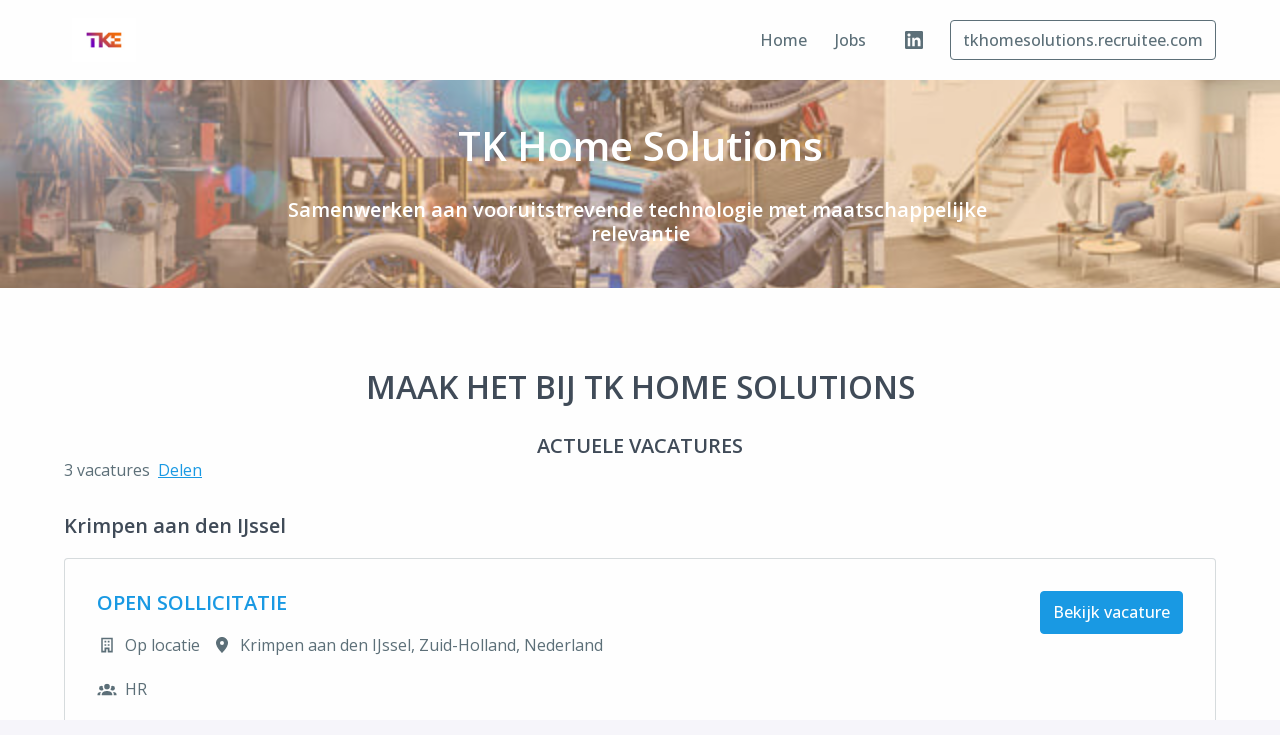

--- FILE ---
content_type: text/html; charset=utf-8
request_url: https://tkhomesolutions.recruitee.com/
body_size: 36197
content:
<!DOCTYPE html>
<html lang="nl">
  <head>
    <meta charset="utf-8"/>
    <meta http-equiv="X-UA-Compatible" content="IE=edge"/>
    <meta name="viewport" content="width=device-width, initial-scale=1.0"/>




      <meta content="Homepage" name="description"/>

      <meta content="Homepage" property="og:description"/>
      <meta content="https://tkhomesolutions.recruitee.com/" property="og:url"/>
      <meta content="TK Home Solutions B.V." property="og:site_name"/>

      <meta content="website" property="og:type"/>

      <meta content="https://careers.recruiteecdn.com/image/upload/q_auto,w_1920,c_limit/assets/tellent-share-Image-1200x630px_x2tchg.png" property="og:image"/>
      <meta content="1200" property="og:image:width"/>
      <meta content="630" property="og:image:height"/>


<style data-styled="true" data-styled-version="5.1.1">.fqHmmQ{font-size:40px;line-height:1.2em;color:#fff;font-family:"Open Sans",sans-serif;font-weight:600;font-style:normal;text-transform:none;text-wrap:balance;margin-top:0px;margin-bottom:0px;-webkit-hyphens:auto;-moz-hyphens:auto;-ms-hyphens:auto;hyphens:auto;word-break:normal;overflow-wrap:break-word;margin-top:28px;margin-bottom:28px;}/*!sc*/
@media only screen and (min-width:768px){.fqHmmQ{font-size:40px;}}/*!sc*/
data-styled.g2[id="sc-1npqnwg-1"]{content:"fqHmmQ,"}/*!sc*/
.gTGgUP{font-size:32px;line-height:1.2em;color:#404B58;font-family:"Open Sans",sans-serif;font-weight:600;font-style:normal;text-transform:none;text-wrap:balance;margin-top:0px;margin-bottom:0px;-webkit-hyphens:auto;-moz-hyphens:auto;-ms-hyphens:auto;hyphens:auto;word-break:normal;overflow-wrap:break-word;margin-top:28px;margin-bottom:28px;}/*!sc*/
@media only screen and (min-width:768px){.gTGgUP{font-size:32px;}}/*!sc*/
data-styled.g4[id="sc-1npqnwg-3"]{content:"gTGgUP,"}/*!sc*/
.jUleLs{font-size:20px;line-height:1.2em;color:#fff;font-family:"Open Sans",sans-serif;font-weight:600;font-style:normal;text-transform:none;text-wrap:balance;-webkit-hyphens:auto;-moz-hyphens:auto;-ms-hyphens:auto;hyphens:auto;word-break:normal;overflow-wrap:break-word;margin-top:0px;margin-bottom:0px;margin-top:28px;margin-bottom:28px;}/*!sc*/
@media only screen and (min-width:768px){.jUleLs{font-size:20px;}}/*!sc*/
.hhsdxt{font-size:20px;line-height:1.2em;color:#404B58;font-family:"Open Sans",sans-serif;font-weight:600;font-style:normal;text-transform:none;text-wrap:balance;-webkit-hyphens:auto;-moz-hyphens:auto;-ms-hyphens:auto;hyphens:auto;word-break:normal;overflow-wrap:break-word;margin-top:0px;margin-bottom:0px;margin-top:28px;margin-bottom:28px;}/*!sc*/
@media only screen and (min-width:768px){.hhsdxt{font-size:20px;}}/*!sc*/
data-styled.g8[id="sc-1npqnwg-7"]{content:"jUleLs,hhsdxt,"}/*!sc*/
.bqNukG{font-size:16px;line-height:1.6em;color:#5C6F78;font-weight:400;font-style:normal;text-transform:none;font-family:"Open Sans",sans-serif;margin-top:0px;margin-bottom:0px;margin-top:20px;margin-bottom:20px;}/*!sc*/
@media only screen and (min-width:768px){.bqNukG{font-size:16px;}}/*!sc*/
data-styled.g11[id="sc-1npqnwg-10"]{content:"bqNukG,"}/*!sc*/
.fBFlmA{background:none;border:none;display:inline-block;font:inherit;margin:0;padding:0;outline:none;outline-offset:0;cursor:pointer;-webkit-appearance:none;-moz-appearance:none;appearance:none;font-size:16px;line-height:1.5em;position:relative;display:-webkit-inline-box;display:-webkit-inline-flex;display:-ms-inline-flexbox;display:inline-flex;-webkit-align-items:center;-webkit-box-align:center;-ms-flex-align:center;align-items:center;font-weight:500;font-style:normal;text-transform:none;font-family:"Open Sans",sans-serif;text-align:center;-webkit-box-pack:center;-webkit-justify-content:center;-ms-flex-pack:center;justify-content:center;border-radius:4px;-webkit-text-decoration:none;text-decoration:none;color:inherit;-webkit-transition:background-color 0.14s,color 0.14s;transition:background-color 0.14s,color 0.14s;padding:8px 12px;font-size:16px;line-height:1.5em;}/*!sc*/
.fBFlmA::-moz-focus-inner{border:none;padding:0;}/*!sc*/
@media only screen and (min-width:768px){.fBFlmA{font-size:16px;}}/*!sc*/
@media only screen and (min-width:768px){.fBFlmA{line-height:1.6em;}}/*!sc*/
@media only screen and (min-width:768px){.fBFlmA{font-size:16px;}}/*!sc*/
.kDabIm{background:none;border:none;display:inline-block;font:inherit;margin:0;padding:0;outline:none;outline-offset:0;cursor:pointer;-webkit-appearance:none;-moz-appearance:none;appearance:none;font-size:16px;line-height:1.5em;position:relative;display:-webkit-inline-box;display:-webkit-inline-flex;display:-ms-inline-flexbox;display:inline-flex;-webkit-align-items:center;-webkit-box-align:center;-ms-flex-align:center;align-items:center;font-weight:500;font-style:normal;text-transform:none;font-family:"Open Sans",sans-serif;text-align:center;-webkit-box-pack:center;-webkit-justify-content:center;-ms-flex-pack:center;justify-content:center;border-radius:4px;-webkit-text-decoration:none;text-decoration:none;color:inherit;-webkit-transition:background-color 0.14s,color 0.14s;transition:background-color 0.14s,color 0.14s;padding:8px 12px;}/*!sc*/
.kDabIm::-moz-focus-inner{border:none;padding:0;}/*!sc*/
@media only screen and (min-width:768px){.kDabIm{font-size:16px;}}/*!sc*/
@media only screen and (min-width:768px){.kDabIm{line-height:1.6em;}}/*!sc*/
.GFekH{background:none;border:none;display:inline-block;font:inherit;margin:0;padding:0;outline:none;outline-offset:0;cursor:pointer;-webkit-appearance:none;-moz-appearance:none;appearance:none;font-size:16px;line-height:1.5em;position:relative;display:-webkit-inline-box;display:-webkit-inline-flex;display:-ms-inline-flexbox;display:inline-flex;-webkit-align-items:center;-webkit-box-align:center;-ms-flex-align:center;align-items:center;font-weight:500;font-style:normal;text-transform:none;font-family:"Open Sans",sans-serif;text-align:center;-webkit-box-pack:center;-webkit-justify-content:center;-ms-flex-pack:center;justify-content:center;border-radius:4px;-webkit-text-decoration:none;text-decoration:none;color:inherit;-webkit-transition:background-color 0.14s,color 0.14s;transition:background-color 0.14s,color 0.14s;padding:8px 12px;color:#1999E3;font-size:inherit;-webkit-letter-spacing:inherit;-moz-letter-spacing:inherit;-ms-letter-spacing:inherit;letter-spacing:inherit;line-height:inherit;font-weight:inherit;padding:0;-webkit-text-decoration:underline;text-decoration:underline;}/*!sc*/
.GFekH::-moz-focus-inner{border:none;padding:0;}/*!sc*/
@media only screen and (min-width:768px){.GFekH{font-size:16px;}}/*!sc*/
@media only screen and (min-width:768px){.GFekH{line-height:1.6em;}}/*!sc*/
.GFekH:hover{color:#116b9e;-webkit-text-decoration:none;text-decoration:none;}/*!sc*/
.xzPTe{background:none;border:none;display:inline-block;font:inherit;margin:0;padding:0;outline:none;outline-offset:0;cursor:pointer;-webkit-appearance:none;-moz-appearance:none;appearance:none;font-size:16px;line-height:1.5em;position:relative;display:-webkit-inline-box;display:-webkit-inline-flex;display:-ms-inline-flexbox;display:inline-flex;-webkit-align-items:center;-webkit-box-align:center;-ms-flex-align:center;align-items:center;font-weight:500;font-style:normal;text-transform:none;font-family:"Open Sans",sans-serif;text-align:center;-webkit-box-pack:center;-webkit-justify-content:center;-ms-flex-pack:center;justify-content:center;border-radius:4px;-webkit-text-decoration:none;text-decoration:none;color:inherit;-webkit-transition:background-color 0.14s,color 0.14s;transition:background-color 0.14s,color 0.14s;padding:8px 12px;border:1px solid #1999E3;background-color:#1999E3;color:#fff;}/*!sc*/
.xzPTe::-moz-focus-inner{border:none;padding:0;}/*!sc*/
@media only screen and (min-width:768px){.xzPTe{font-size:16px;}}/*!sc*/
@media only screen and (min-width:768px){.xzPTe{line-height:1.6em;}}/*!sc*/
.xzPTe:hover{border:1px solid #147ab5;background-color:#147ab5;color:#fff;}/*!sc*/
data-styled.g13[id="sc-s03za1-0"]{content:"fBFlmA,kDabIm,GFekH,xzPTe,"}/*!sc*/
.fibelD{margin-left:8px;display:-webkit-inline-box;display:-webkit-inline-flex;display:-ms-inline-flexbox;display:inline-flex;}/*!sc*/
data-styled.g17[id="sc-2ihqn1-1"]{content:"fibelD,"}/*!sc*/
.bIScAX{display:-webkit-inline-box;display:-webkit-inline-flex;display:-ms-inline-flexbox;display:inline-flex;-webkit-align-self:center;-ms-flex-item-align:center;align-self:center;color:currentColor;pointer-events:none;}/*!sc*/
data-styled.g21[id="sc-1rd450u-0"]{content:"bIScAX,"}/*!sc*/
.brcsVZ{display:-webkit-inline-box;display:-webkit-inline-flex;display:-ms-inline-flexbox;display:inline-flex;-webkit-align-self:center;-ms-flex-item-align:center;align-self:center;color:currentColor;pointer-events:none;-webkit-transition:-webkit-transform 0.2s ease-out;-webkit-transition:transform 0.2s ease-out;transition:transform 0.2s ease-out;-webkit-transform:rotate(90deg);-ms-transform:rotate(90deg);transform:rotate(90deg);}/*!sc*/
data-styled.g22[id="sc-1rd450u-1"]{content:"brcsVZ,"}/*!sc*/
.cKZGOF{line-height:1.5em;}/*!sc*/
.cKZGOF .sc-1tu8yb8-0{display:none;}/*!sc*/
.cKZGOF > :first-child{margin-top:0 !important;}/*!sc*/
.cKZGOF > :last-child{margin-bottom:0 !important;}/*!sc*/
data-styled.g45[id="sc-1tu8yb8-1"]{content:"cKZGOF,"}/*!sc*/
.gXycJU{width:16px;min-width:16px;}/*!sc*/
.lmMsSA{width:8px;min-width:8px;}/*!sc*/
data-styled.g71[id="sc-1jf9qcy-0"]{content:"gXycJU,lmMsSA,"}/*!sc*/
.jrnwts{display:none;display:-webkit-box;display:-webkit-flex;display:-ms-flexbox;display:flex;-webkit-box-pack:center;-webkit-justify-content:center;-ms-flex-pack:center;justify-content:center;-webkit-align-items:center;-webkit-box-align:center;-ms-flex-align:center;align-items:center;padding:32px 0px;font-size:18px;line-height:normal;border-top:1px solid rgba(92,111,120,0.25);background-color:#fff;}/*!sc*/
data-styled.g89[id="sc-1ktojtq-0"]{content:"jrnwts,"}/*!sc*/
.eovEqQ{display:-webkit-box;display:-webkit-flex;display:-ms-flexbox;display:flex;}/*!sc*/
data-styled.g90[id="sc-1ktojtq-1"]{content:"eovEqQ,"}/*!sc*/
.hkxEPy{display:-webkit-box;display:-webkit-flex;display:-ms-flexbox;display:flex;width:100%;position:relative;min-height:40vh;}/*!sc*/
.kmsnUh{display:-webkit-box;display:-webkit-flex;display:-ms-flexbox;display:flex;width:100%;position:relative;}/*!sc*/
data-styled.g91[id="sc-gfrfnr-0"]{content:"hkxEPy,kmsnUh,"}/*!sc*/
.eAeQOF{overflow:hidden;pointer-events:none;position:absolute;top:0;right:0;bottom:0;left:0;max-width:100%;max-height:100%;background-repeat:no-repeat;background-position:center center;background-size:cover;z-index:2;}/*!sc*/
data-styled.g92[id="sc-gfrfnr-1"]{content:"eAeQOF,"}/*!sc*/
.deOrHQ{overflow:hidden;pointer-events:none;position:absolute;top:0;right:0;bottom:0;left:0;max-width:100%;max-height:100%;isolation:isolate;}/*!sc*/
data-styled.g93[id="sc-gfrfnr-2"]{content:"deOrHQ,"}/*!sc*/
@media only screen{.ixGbOy{display:block;}}/*!sc*/
@media only screen and (min-width:768px){.ixGbOy{display:block;}}/*!sc*/
data-styled.g94[id="sc-1oxti4r-0"]{content:"ixGbOy,"}/*!sc*/
.dbNKXf{overflow:hidden;pointer-events:none;position:absolute;top:0;right:0;bottom:0;left:0;max-width:100%;max-height:100%;background-color:rgba(255,190,122,0.4);z-index:1;}/*!sc*/
data-styled.g95[id="sc-hmjxiy-0"]{content:"dbNKXf,"}/*!sc*/
.UZqcu{overflow:hidden;pointer-events:none;position:absolute;top:0;right:0;bottom:0;left:0;max-width:100%;max-height:100%;width:100%;height:100%;object-position:center center;object-fit:cover;z-index:0;}/*!sc*/
data-styled.g97[id="sc-itprxg-0"]{content:"UZqcu,"}/*!sc*/
.ebVyJP{width:100%;display:-webkit-box;display:-webkit-flex;display:-ms-flexbox;display:flex;-webkit-flex-direction:column;-ms-flex-direction:column;flex-direction:column;position:relative;}/*!sc*/
data-styled.g101[id="sc-18h7are-0"]{content:"ebVyJP,"}/*!sc*/
.gZDsxt{width:100%;padding-top:20px;padding-bottom:20px;}/*!sc*/
@media only screen{}/*!sc*/
@media only screen and (min-width:768px){.gZDsxt{padding-top:40px;padding-bottom:40px;}}/*!sc*/
@media only screen and (min-width:992px){.gZDsxt{padding-top:40px;padding-bottom:40px;}}/*!sc*/
@media only screen and (min-width:1200px){.gZDsxt{padding-top:40px;padding-bottom:40px;}}/*!sc*/
@media only screen and (min-width:1600px){.gZDsxt{padding-top:40px;padding-bottom:40px;}}/*!sc*/
.kdUgoN{width:100%;padding-top:32px;padding-bottom:32px;}/*!sc*/
@media only screen{}/*!sc*/
@media only screen and (min-width:768px){.kdUgoN{padding-top:80px;padding-bottom:80px;}}/*!sc*/
@media only screen and (min-width:992px){.kdUgoN{padding-top:80px;padding-bottom:80px;}}/*!sc*/
@media only screen and (min-width:1200px){.kdUgoN{padding-top:80px;padding-bottom:80px;}}/*!sc*/
@media only screen and (min-width:1600px){.kdUgoN{padding-top:80px;padding-bottom:80px;}}/*!sc*/
data-styled.g106[id="sc-1tu9fip-1"]{content:"gZDsxt,kdUgoN,"}/*!sc*/
.gJVWbp{display:-webkit-box;display:-webkit-flex;display:-ms-flexbox;display:flex;width:100%;-webkit-box-flex:1;-webkit-flex-grow:1;-ms-flex-positive:1;flex-grow:1;-webkit-align-items:center;-webkit-box-align:center;-ms-flex-align:center;align-items:center;}/*!sc*/
data-styled.g107[id="sc-1tu9fip-2"]{content:"gJVWbp,"}/*!sc*/
.jIYAZB{margin:0 auto;width:100%;max-width:calc(100% - 48px);}/*!sc*/
@media only screen and (min-width:768px){.jIYAZB{max-width:704px;}}/*!sc*/
@media only screen and (min-width:992px){.jIYAZB{max-width:920px;}}/*!sc*/
@media only screen and (min-width:1200px){.jIYAZB{max-width:1152px;}}/*!sc*/
data-styled.g109[id="sc-ji5wy4-0"]{content:"jIYAZB,"}/*!sc*/
.dbJNvX{margin:0 auto;width:100%;max-width:calc(100% - 48px);}/*!sc*/
@media only screen and (min-width:768px){.dbJNvX{max-width:704px;}}/*!sc*/
@media only screen and (min-width:992px){.dbJNvX{max-width:920px;}}/*!sc*/
@media only screen and (min-width:1200px){.dbJNvX{max-width:1152px;}}/*!sc*/
data-styled.g125[id="sc-1dj1hqi-0"]{content:"dbJNvX,"}/*!sc*/
.dDTKOA{--gap:0px;--columns:12;width:100%;gap:var(--gap);display:-webkit-box;display:-webkit-flex;display:-ms-flexbox;display:flex;-webkit-flex-wrap:wrap;-ms-flex-wrap:wrap;flex-wrap:wrap;-webkit-align-items:stretch;-webkit-box-align:stretch;-ms-flex-align:stretch;align-items:stretch;-webkit-box-pack:start;-webkit-justify-content:flex-start;-ms-flex-pack:start;justify-content:flex-start;}/*!sc*/
.DSuai{--gap:64px;--columns:12;width:100%;gap:var(--gap);display:-webkit-box;display:-webkit-flex;display:-ms-flexbox;display:flex;-webkit-flex-wrap:wrap;-ms-flex-wrap:wrap;flex-wrap:wrap;-webkit-align-items:stretch;-webkit-box-align:stretch;-ms-flex-align:stretch;align-items:stretch;-webkit-box-pack:start;-webkit-justify-content:flex-start;-ms-flex-pack:start;justify-content:flex-start;}/*!sc*/
data-styled.g126[id="sc-1dj1hqi-1"]{content:"dDTKOA,DSuai,"}/*!sc*/
.dvhjIe{display:-webkit-box;display:-webkit-flex;display:-ms-flexbox;display:flex;-webkit-flex-direction:row;-ms-flex-direction:row;flex-direction:row;-webkit-align-items:flex-start;-webkit-box-align:flex-start;-ms-flex-align:flex-start;align-items:flex-start;-webkit-box-pack:start;-webkit-justify-content:flex-start;-ms-flex-pack:start;justify-content:flex-start;width:100%;}/*!sc*/
@media only screen and (min-width:768px){.dvhjIe{width:100%;}}/*!sc*/
.hPupHS{display:-webkit-box;display:-webkit-flex;display:-ms-flexbox;display:flex;-webkit-flex-direction:row;-ms-flex-direction:row;flex-direction:row;-webkit-align-items:flex-start;-webkit-box-align:flex-start;-ms-flex-align:flex-start;align-items:flex-start;-webkit-box-pack:start;-webkit-justify-content:flex-start;-ms-flex-pack:start;justify-content:flex-start;width:100%;}/*!sc*/
@media only screen and (min-width:768px){.hPupHS{width:calc( 50% - var(--gap) + ((var(--gap) / var(--columns)) * 6) );}}/*!sc*/
data-styled.g127[id="sc-1dj1hqi-2"]{content:"dvhjIe,hPupHS,"}/*!sc*/
.jLGbJs{-webkit-transition:background-color 0.14s ease-in-out,color 0.14s ease-in-out;transition:background-color 0.14s ease-in-out,color 0.14s ease-in-out;}/*!sc*/
data-styled.g128[id="sc-3k6t01-0"]{content:"jLGbJs,"}/*!sc*/
.kJLltb{display:-webkit-box;display:-webkit-flex;display:-ms-flexbox;display:flex;max-width:calc(100% - 48px);-webkit-box-pack:start;-webkit-justify-content:flex-start;-ms-flex-pack:start;justify-content:flex-start;-webkit-flex:1;-ms-flex:1;flex:1;}/*!sc*/
data-styled.g130[id="sc-1aabq8s-1"]{content:"kJLltb,"}/*!sc*/
.jLLLJW{margin-left:14px;}/*!sc*/
.juQeVX{margin-right:-2px;}/*!sc*/
.kcKagb{margin-left:14px;margin-right:-2px;}/*!sc*/
data-styled.g133[id="sc-1aabq8s-4"]{content:"jLLLJW,juQeVX,kcKagb,"}/*!sc*/
.gNrMBP{margin:1px 0;font-size:16px;line-height:22px;margin:0;border-width:1px;border-style:solid;}/*!sc*/
@media only screen and (min-width:768px){.gNrMBP{line-height:22px;}}/*!sc*/
data-styled.g135[id="sc-1km6n6q-0"]{content:"gNrMBP,"}/*!sc*/
.loxVTC{margin:1px 0;font-size:16px;line-height:22px;margin:0;border-width:1px;border-style:solid;border-color:#5C6F78;color:#5C6F78;font-weight:500;font-style:normal;text-transform:none;}/*!sc*/
@media only screen and (min-width:768px){.loxVTC{line-height:22px;}}/*!sc*/
.loxVTC[data-selected],.loxVTC:hover,.loxVTC:focus{color:rgba(92,111,120,0.9);background-color:rgba(92,111,120,0.1);}/*!sc*/
.ifqUVe{margin:1px 0;font-size:16px;line-height:22px;margin:0;border-width:1px;border-style:solid;border-color:#5C6F78;color:#5C6F78;font-weight:500;font-style:normal;text-transform:none;}/*!sc*/
@media only screen and (min-width:768px){.ifqUVe{line-height:22px;}}/*!sc*/
.ifqUVe[data-selected],.ifqUVe:hover,.ifqUVe:focus{color:rgba(92,111,120,0.9);background-color:rgba(92,111,120,0.1);}/*!sc*/
data-styled.g136[id="sc-1km6n6q-1"]{content:"loxVTC,ifqUVe,"}/*!sc*/
.ifiged{display:-webkit-box;display:-webkit-flex;display:-ms-flexbox;display:flex;-webkit-align-items:center;-webkit-box-align:center;-ms-flex-align:center;align-items:center;-webkit-box-pack:center;-webkit-justify-content:center;-ms-flex-pack:center;justify-content:center;}/*!sc*/
@media only screen and (min-width:992px){.ifiged{margin-left:16px;}}/*!sc*/
data-styled.g137[id="sc-1km6n6q-2"]{content:"ifiged,"}/*!sc*/
.gclYX{display:-webkit-box;display:-webkit-flex;display:-ms-flexbox;display:flex;-webkit-align-items:center;-webkit-box-align:center;-ms-flex-align:center;align-items:center;padding-left:8px;padding-right:8px;-webkit-text-decoration:none;text-decoration:none;overflow:hidden;opacity:1;-webkit-transition:opacity 0.14s ease-in-out;transition:opacity 0.14s ease-in-out;height:80px;margin:-20px 0;color:#5C6F78;color:inherit;}/*!sc*/
data-styled.g142[id="sc-pxbyo9-0"]{content:"gclYX,"}/*!sc*/
.klfKrz{display:block;width:auto;max-width:200px;max-height:55%;justify-self:start;margin-right:0;}/*!sc*/
@media only screen and (min-width:768px){.klfKrz{width:auto;}}/*!sc*/
data-styled.g143[id="sc-83wl6d-0"]{content:"klfKrz,"}/*!sc*/
.fmIXxY{white-space:nowrap;font-weight:600;font-size:12px;text-overflow:ellipsis;overflow:hidden;display:none;}/*!sc*/
@media only screen and (min-width:768px){.fmIXxY{overflow:initial;text-overflow:unset;font-size:22px;}}/*!sc*/
data-styled.g144[id="sc-83wl6d-1"]{content:"fmIXxY,"}/*!sc*/
.bnhoYz{display:inline-block;padding:8px 12px;font-size:16px;line-height:24px;text-align:center;-webkit-text-decoration:none;text-decoration:none;border-radius:4px;margin:0 2px;color:#5C6F78;font-weight:500;font-style:normal;text-transform:none;}/*!sc*/
.bnhoYz:hover,.bnhoYz:focus{background-color:rgba(92,111,120,0.1);}/*!sc*/
data-styled.g145[id="sc-ir8rf5-0"]{content:"bnhoYz,"}/*!sc*/
.ctpNmN{width:100%;border-radius:4px;overflow-x:hidden;overflow-y:auto;text-align:center;box-shadow:0 2px 8px rgba(92,111,120,0.12);padding:8px 4px;}/*!sc*/
body.is-keyboard-focused .ctpNmN [role='menuitem'][data-selected]{outline:2px solid #005fcc;outline-offset:2px;box-shadow:white 0px 0px 0px 2px inset;}/*!sc*/
body.is-keyboard-focused .ctpNmN [role='menuitem']{-webkit-transition:undefined;transition:undefined;}/*!sc*/
@media only screen and (min-width:768px){.ctpNmN{width:auto;}}/*!sc*/
data-styled.g157[id="sc-1tu9xny-0"]{content:"ctpNmN,"}/*!sc*/
.zRNlz{display:-webkit-box;display:-webkit-flex;display:-ms-flexbox;display:flex;-webkit-box-pack:center;-webkit-justify-content:center;-ms-flex-pack:center;justify-content:center;-webkit-align-items:center;-webkit-box-align:center;-ms-flex-align:center;align-items:center;min-height:58px;width:100%;text-align:center;padding:12px 16px;-webkit-text-decoration:none;text-decoration:none;border-radius:4px;color:#5C6F78;}/*!sc*/
.zRNlz[data-selected]{color:#1999E3;background-color:rgba(25,153,227,0.05);}/*!sc*/
data-styled.g158[id="sc-1tu9xny-1"]{content:"zRNlz,"}/*!sc*/
.koSPbJ{margin:1px 0;font-size:16px;line-height:22px;border-color:#5C6F78;color:#5C6F78;font-weight:500;font-style:normal;text-transform:none;display:-webkit-box;display:-webkit-flex;display:-ms-flexbox;display:flex;-webkit-box-pack:center;-webkit-justify-content:center;-ms-flex-pack:center;justify-content:center;-webkit-align-items:center;-webkit-box-align:center;-ms-flex-align:center;align-items:center;min-height:40px;min-width:40px;margin:0px;}/*!sc*/
@media only screen and (min-width:768px){.koSPbJ{line-height:22px;}}/*!sc*/
.koSPbJ[data-selected],.koSPbJ:hover,.koSPbJ:focus{color:rgba(92,111,120,0.9);background-color:rgba(92,111,120,0.1);}/*!sc*/
data-styled.g159[id="sc-1tu9xny-2"]{content:"koSPbJ,"}/*!sc*/
.cAzrSG{display:-webkit-box;display:-webkit-flex;display:-ms-flexbox;display:flex;-webkit-box-pack:center;-webkit-justify-content:center;-ms-flex-pack:center;justify-content:center;-webkit-align-items:center;-webkit-box-align:center;-ms-flex-align:center;align-items:center;min-height:40px;min-width:40px;margin:0px;}/*!sc*/
data-styled.g160[id="sc-1tu9xny-3"]{content:"cAzrSG,"}/*!sc*/
.bOskMJ{display:-webkit-inline-box;display:-webkit-inline-flex;display:-ms-inline-flexbox;display:inline-flex;-webkit-box-pack:center;-webkit-justify-content:center;-ms-flex-pack:center;justify-content:center;-webkit-align-items:center;-webkit-box-align:center;-ms-flex-align:center;align-items:center;padding:8px;margin:0 2px;text-align:center;-webkit-text-decoration:none;text-decoration:none;border-radius:4px;width:40px;height:40px;color:#5C6F78;}/*!sc*/
.bOskMJ:hover{background-color:rgba(92,111,120,0.1);}/*!sc*/
data-styled.g168[id="sc-7glywv-0"]{content:"bOskMJ,"}/*!sc*/
.hdTF{list-style:none;padding-left:0;margin-top:0;margin-bottom:0;display:-webkit-box;display:-webkit-flex;display:-ms-flexbox;display:flex;-webkit-box-pack:center;-webkit-justify-content:center;-ms-flex-pack:center;justify-content:center;-webkit-align-items:center;-webkit-box-align:center;-ms-flex-align:center;align-items:center;-webkit-flex-wrap:wrap;-ms-flex-wrap:wrap;flex-wrap:wrap;row-gap:8px;-webkit-box-pack:end;-webkit-justify-content:flex-end;-ms-flex-pack:end;justify-content:flex-end;}/*!sc*/
data-styled.g169[id="sc-1xewqye-0"]{content:"hdTF,"}/*!sc*/
@media only screen and (min-width:768px){.iudIDi{position:relative;}}/*!sc*/
data-styled.g175[id="sc-1tx5im8-0"]{content:"iudIDi,"}/*!sc*/
.hBOHsL{position:absolute;width:calc(100% - 48px);margin-left:24px;margin-right:24px;top:calc( 100% - 10px );left:0;z-index:1;}/*!sc*/
@media only screen and (min-width:768px){.hBOHsL{top:calc(100% + 10px);right:0;left:auto;width:-webkit-max-content;width:-moz-max-content;width:max-content;min-width:312px;margin-left:0;margin-right:0;}}/*!sc*/
.hBOHsL div[role='menu']{overscroll-behavior:contain;max-height:calc( 100vh - px - 12px );max-height:calc( 100dvh - px - 12px );}/*!sc*/
data-styled.g176[id="sc-1tx5im8-1"]{content:"hBOHsL,"}/*!sc*/
.cghDST{display:-webkit-box;display:-webkit-flex;display:-ms-flexbox;display:flex;max-width:calc(100% - 48px);-webkit-box-pack:start;-webkit-justify-content:flex-start;-ms-flex-pack:start;justify-content:flex-start;-webkit-flex:1;-ms-flex:1;flex:1;}/*!sc*/
@media only screen and (min-width:768px){.cghDST{max-width:100%;-webkit-box-flex:unset;-webkit-flex-grow:unset;-ms-flex-positive:unset;flex-grow:unset;}}/*!sc*/
data-styled.g177[id="sc-1hkznj2-0"]{content:"cghDST,"}/*!sc*/
.guEbMs{display:-webkit-box;display:-webkit-flex;display:-ms-flexbox;display:flex;-webkit-flex-wrap:wrap;-ms-flex-wrap:wrap;flex-wrap:wrap;}/*!sc*/
data-styled.g178[id="sc-1hkznj2-1"]{content:"guEbMs,"}/*!sc*/
.dYPHZW{display:-webkit-box;display:-webkit-flex;display:-ms-flexbox;display:flex;-webkit-flex-direction:row;-ms-flex-direction:row;flex-direction:row;-webkit-align-items:flex-start;-webkit-box-align:flex-start;-ms-flex-align:flex-start;align-items:flex-start;-webkit-box-pack:justify;-webkit-justify-content:space-between;-ms-flex-pack:justify;justify-content:space-between;width:100%;display:none;}/*!sc*/
@media only screen and (min-width:768px){.dYPHZW{width:100%;}}/*!sc*/
@media only screen and (min-width:992px){.dYPHZW{display:-webkit-box;display:-webkit-flex;display:-ms-flexbox;display:flex;}}/*!sc*/
data-styled.g188[id="sc-it5itd-0"]{content:"dYPHZW,"}/*!sc*/
.ciZwhu{display:-webkit-box;display:-webkit-flex;display:-ms-flexbox;display:flex;-webkit-flex-direction:row;-ms-flex-direction:row;flex-direction:row;-webkit-align-items:flex-start;-webkit-box-align:flex-start;-ms-flex-align:flex-start;align-items:flex-start;-webkit-box-pack:justify;-webkit-justify-content:space-between;-ms-flex-pack:justify;justify-content:space-between;width:100%;display:-webkit-box;display:-webkit-flex;display:-ms-flexbox;display:flex;}/*!sc*/
@media only screen and (min-width:768px){.ciZwhu{width:100%;}}/*!sc*/
@media only screen and (min-width:992px){.ciZwhu{display:none;}}/*!sc*/
data-styled.g189[id="sc-it5itd-1"]{content:"ciZwhu,"}/*!sc*/
.kllnfT{position:relative;}/*!sc*/
data-styled.g192[id="sc-z9o81a-0"]{content:"kllnfT,"}/*!sc*/
.fsBFXt{position:absolute;top:0;left:0;width:100%;z-index:2001;}/*!sc*/
data-styled.g193[id="sc-z9o81a-1"]{content:"fsBFXt,"}/*!sc*/
.hfKXfE{visibility:hidden;width:100%;pointer-events:none;}/*!sc*/
data-styled.g194[id="sc-lqj8ks-0"]{content:"hfKXfE,"}/*!sc*/
.bKUtEV{display:-webkit-box;display:-webkit-flex;display:-ms-flexbox;display:flex;height:100%;width:100%;-webkit-align-items:flex-start;-webkit-box-align:flex-start;-ms-flex-align:flex-start;align-items:flex-start;}/*!sc*/
data-styled.g197[id="sc-pelm1o-0"]{content:"bKUtEV,"}/*!sc*/
.ipivQc{width:100%;text-align:center;}/*!sc*/
.cOPlFo{width:100%;text-align:left;}/*!sc*/
data-styled.g198[id="sc-pelm1o-1"]{content:"ipivQc,cOPlFo,"}/*!sc*/
.hmrXLz{width:100%;}/*!sc*/
data-styled.g199[id="sc-pelm1o-2"]{content:"hmrXLz,"}/*!sc*/
.lgnLdA{--gap:64px;--columns:12;width:100%;gap:var(--gap);display:-webkit-box;display:-webkit-flex;display:-ms-flexbox;display:flex;-webkit-flex-wrap:wrap;-ms-flex-wrap:wrap;flex-wrap:wrap;-webkit-align-items:stretch;-webkit-box-align:stretch;-ms-flex-align:stretch;align-items:stretch;-webkit-box-pack:start;-webkit-justify-content:flex-start;-ms-flex-pack:start;justify-content:flex-start;}/*!sc*/
@media only screen and (min-width:768px){.lgnLdA{-webkit-flex-direction:row-reverse;-ms-flex-direction:row-reverse;flex-direction:row-reverse;}}/*!sc*/
data-styled.g200[id="sc-bq9z91-0"]{content:"lgnLdA,"}/*!sc*/
.jnVloT{width:100%;display:-webkit-box;display:-webkit-flex;display:-ms-flexbox;display:flex;-webkit-box-pack:center;-webkit-justify-content:center;-ms-flex-pack:center;justify-content:center;text-align:center;}/*!sc*/
data-styled.g205[id="sc-1we8l0o-0"]{content:"jnVloT,"}/*!sc*/
.hLOGVH{width:100%;-webkit-transition:width 0.1s linear,padding 0.1s linear;transition:width 0.1s linear,padding 0.1s linear;}/*!sc*/
@media only screen and (min-width:768px){.hLOGVH{width:66.66666666666667%;}}/*!sc*/
data-styled.g206[id="sc-1we8l0o-1"]{content:"hLOGVH,"}/*!sc*/
.lpoUHD{list-style:none;padding-left:0;margin-top:0;margin-bottom:0;display:inline;}/*!sc*/
data-styled.g234[id="sc-qfruxy-5"]{content:"lpoUHD,"}/*!sc*/
.fcCfmW{display:inline;}/*!sc*/
data-styled.g235[id="sc-qfruxy-6"]{content:"fcCfmW,"}/*!sc*/
.eDtYEt{z-index:1;}/*!sc*/
data-styled.g254[id="sc-1l3pw7p-0"]{content:"eDtYEt,"}/*!sc*/
.homvAg{display:-webkit-box;display:-webkit-flex;display:-ms-flexbox;display:flex;-webkit-flex-direction:column;-ms-flex-direction:column;flex-direction:column;-webkit-box-flex:1;-webkit-flex-grow:1;-ms-flex-positive:1;flex-grow:1;}/*!sc*/
data-styled.g384[id="sc-73r8cv-0"]{content:"homvAg,"}/*!sc*/
.jFjvFu{position:relative;display:-webkit-box;display:-webkit-flex;display:-ms-flexbox;display:flex;-webkit-flex-direction:column;-ms-flex-direction:column;flex-direction:column;-webkit-box-flex:1;-webkit-flex-grow:1;-ms-flex-positive:1;flex-grow:1;width:100%;background-color:#fefefe;min-height:inherit;}/*!sc*/
data-styled.g385[id="sc-73r8cv-1"]{content:"jFjvFu,"}/*!sc*/
.bBAsyd{position:relative;overflow:hidden;width:100%;}/*!sc*/
.bBAsyd::before{content:'';display:block;padding-bottom:66.67%;}/*!sc*/
data-styled.g397[id="sc-dkkku4-0"]{content:"bBAsyd,"}/*!sc*/
.dHdKMs{position:absolute;top:0;left:0;right:0;bottom:0;}/*!sc*/
data-styled.g398[id="sc-dkkku4-1"]{content:"dHdKMs,"}/*!sc*/
.cTyKMn{max-width:100%;width:100%;height:auto;}/*!sc*/
data-styled.g401[id="sc-146moy0-0"]{content:"cTyKMn,"}/*!sc*/
.lcroFG{display:-webkit-box;display:-webkit-flex;display:-ms-flexbox;display:flex;-webkit-align-items:center;-webkit-box-align:center;-ms-flex-align:center;align-items:center;-webkit-box-pack:center;-webkit-justify-content:center;-ms-flex-pack:center;justify-content:center;width:100%;height:auto;position:relative;}/*!sc*/
data-styled.g418[id="sc-11gkm9w-0"]{content:"lcroFG,"}/*!sc*/
.YAzbZ{width:100%;height:auto;}/*!sc*/
data-styled.g419[id="sc-11gkm9w-1"]{content:"YAzbZ,"}/*!sc*/
.YokgK{border-radius:4px;border:1px solid rgba(92,111,120,0.25);background-color:#fefefe;-webkit-align-items:flex-start;-webkit-box-align:flex-start;-ms-flex-align:flex-start;align-items:flex-start;-webkit-box-pack:justify;-webkit-justify-content:space-between;-ms-flex-pack:justify;justify-content:space-between;-webkit-box-flex:1;-webkit-flex-grow:1;-ms-flex-positive:1;flex-grow:1;-webkit-flex-shrink:1;-ms-flex-negative:1;flex-shrink:1;padding:20px;}/*!sc*/
@media only screen{.YokgK{padding:20px;}}/*!sc*/
@media only screen and (min-width:768px){.YokgK{padding:32px;}}/*!sc*/
@media only screen and (min-width:992px){.YokgK{padding:32px;}}/*!sc*/
@media only screen and (min-width:1200px){.YokgK{padding:32px;}}/*!sc*/
@media only screen and (min-width:1600px){.YokgK{padding:32px;}}/*!sc*/
data-styled.g487[id="sc-6exb5d-0"]{content:"YokgK,"}/*!sc*/
.cEZTQL{font-size:20px;line-height:1.2em;color:#404B58;font-family:"Open Sans",sans-serif;font-weight:600;font-style:normal;text-transform:none;text-wrap:balance;-webkit-hyphens:auto;-moz-hyphens:auto;-ms-hyphens:auto;hyphens:auto;word-break:normal;overflow-wrap:break-word;display:block;color:#1999E3;font-weight:600;font-style:normal;text-transform:none;-webkit-text-decoration:none;text-decoration:none;word-break:break-word;-webkit-hyphens:auto;-moz-hyphens:auto;-ms-hyphens:auto;hyphens:auto;}/*!sc*/
@media only screen and (min-width:768px){.cEZTQL{font-size:20px;}}/*!sc*/
.cEZTQL:hover{color:#116b9e;}/*!sc*/
data-styled.g488[id="sc-6exb5d-1"]{content:"cEZTQL,"}/*!sc*/
.ftcjTl{display:-webkit-box;display:-webkit-flex;display:-ms-flexbox;display:flex;-webkit-align-items:flex-start;-webkit-box-align:flex-start;-ms-flex-align:flex-start;align-items:flex-start;-webkit-box-pack:justify;-webkit-justify-content:space-between;-ms-flex-pack:justify;justify-content:space-between;-webkit-flex-direction:row;-ms-flex-direction:row;flex-direction:row;-webkit-box-flex:1;-webkit-flex-grow:1;-ms-flex-positive:1;flex-grow:1;-webkit-flex-shrink:1;-ms-flex-negative:1;flex-shrink:1;gap:12px;}/*!sc*/
data-styled.g489[id="sc-6exb5d-2"]{content:"ftcjTl,"}/*!sc*/
.djUrpP{font-size:16px;line-height:1.6em;color:#5C6F78;font-weight:400;font-style:normal;text-transform:none;font-family:"Open Sans",sans-serif;position:relative;line-height:28px;display:inline-block;margin-top:8px;}/*!sc*/
@media only screen and (min-width:768px){.djUrpP{font-size:16px;}}/*!sc*/
.djUrpP:first-of-type{margin-top:16px;}/*!sc*/
.djUrpP:not(:last-of-type){margin-right:12px;}/*!sc*/
data-styled.g491[id="sc-6exb5d-4"]{content:"djUrpP,"}/*!sc*/
.cVKgFp{width:20px;height:20px;display:inline-block;margin-right:8px;}/*!sc*/
.cVKgFp > *{position:absolute;top:4px;left:0px;}/*!sc*/
data-styled.g493[id="sc-6exb5d-6"]{content:"cVKgFp,"}/*!sc*/
.dQxLRU{width:100%;display:-webkit-box;display:-webkit-flex;display:-ms-flexbox;display:flex;gap:40px;-webkit-box-pack:justify;-webkit-justify-content:space-between;-ms-flex-pack:justify;justify-content:space-between;-webkit-align-items:end;-webkit-box-align:end;-ms-flex-align:end;align-items:end;}/*!sc*/
.dQxLRU > *{margin-top:16px;}/*!sc*/
data-styled.g494[id="sc-6exb5d-7"]{content:"dQxLRU,"}/*!sc*/
.jzRdFz{padding-left:24px;display:none;}/*!sc*/
@media only screen and (min-width:768px){.jzRdFz{padding-left:0;display:initial;}}/*!sc*/
data-styled.g495[id="sc-6exb5d-8"]{content:"jzRdFz,"}/*!sc*/
.guOvmC{display:initial;}/*!sc*/
@media only screen and (min-width:768px){.guOvmC{padding-left:0;display:none;}}/*!sc*/
data-styled.g496[id="sc-6exb5d-9"]{content:"guOvmC,"}/*!sc*/
.kkvuIg{display:-webkit-box;display:-webkit-flex;display:-ms-flexbox;display:flex;-webkit-flex-wrap:wrap;-ms-flex-wrap:wrap;flex-wrap:wrap;margin:calc(-24px / 2);}/*!sc*/
data-styled.g500[id="sc-uzptka-0"]{content:"kkvuIg,"}/*!sc*/
.dFOnQG{-webkit-flex-basis:100%;-ms-flex-preferred-size:100%;flex-basis:100%;-webkit-box-flex:0;-webkit-flex-grow:0;-ms-flex-positive:0;flex-grow:0;-webkit-flex-shrink:0;-ms-flex-negative:0;flex-shrink:0;display:-webkit-box;display:-webkit-flex;display:-ms-flexbox;display:flex;border-width:calc(24px / 2);border-style:solid;border-color:transparent;}/*!sc*/
@media only screen and (min-width:768px){.dFOnQG{-webkit-flex-basis:100%;-ms-flex-preferred-size:100%;flex-basis:100%;}}/*!sc*/
data-styled.g501[id="sc-uzptka-1"]{content:"dFOnQG,"}/*!sc*/
.gaoryx{margin-bottom:32px;}/*!sc*/
data-styled.g502[id="sc-1vzxbt3-0"]{content:"gaoryx,"}/*!sc*/
.jIcLux{display:-webkit-box;display:-webkit-flex;display:-ms-flexbox;display:flex;-webkit-box-pack:start;-webkit-justify-content:flex-start;-ms-flex-pack:start;justify-content:flex-start;-webkit-align-items:center;-webkit-box-align:center;-ms-flex-align:center;align-items:center;-webkit-flex-wrap:wrap;-ms-flex-wrap:wrap;flex-wrap:wrap;margin-top:-12px;margin-left:-6px;margin-right:-6px;-webkit-flex-direction:row;-ms-flex-direction:row;flex-direction:row;}/*!sc*/
data-styled.g505[id="sc-1vzxbt3-3"]{content:"jIcLux,"}/*!sc*/
.iuPlTV{-webkit-box-flex:0;-webkit-flex-grow:0;-ms-flex-positive:0;flex-grow:0;-webkit-flex-shrink:1;-ms-flex-negative:1;flex-shrink:1;max-width:100%;margin-top:12px;border-right:6px solid transparent;border-left:6px solid transparent;width:50%;}/*!sc*/
@media only screen and (min-width:768px){.iuPlTV{width:auto;}}/*!sc*/
data-styled.g506[id="sc-1vzxbt3-4"]{content:"iuPlTV,"}/*!sc*/
.jDJIgO{display:-webkit-box;display:-webkit-flex;display:-ms-flexbox;display:flex;-webkit-box-pack:justify;-webkit-justify-content:space-between;-ms-flex-pack:justify;justify-content:space-between;width:100%;padding-left:0;padding-right:0;}/*!sc*/
data-styled.g507[id="sc-1vzxbt3-5"]{content:"jDJIgO,"}/*!sc*/
.fzCCk{margin-top:16px;}/*!sc*/
@media only screen and (min-width:768px){.fzCCk{margin-top:0;}}/*!sc*/
data-styled.g508[id="sc-1vzxbt3-6"]{content:"fzCCk,"}/*!sc*/
.iLXZbi{display:block;}/*!sc*/
@media only screen and (min-width:768px){.iLXZbi{display:none;}}/*!sc*/
data-styled.g510[id="sc-1vzxbt3-8"]{content:"iLXZbi,"}/*!sc*/
.himVqE{display:none;}/*!sc*/
@media only screen and (min-width:768px){.himVqE{display:block;}}/*!sc*/
data-styled.g511[id="sc-1vzxbt3-9"]{content:"himVqE,"}/*!sc*/
.ehaEKK{font-size:16px;line-height:24px;}/*!sc*/
data-styled.g512[id="sc-1vzxbt3-10"]{content:"ehaEKK,"}/*!sc*/
.dyYqGJ{font-weight:normal;font-size:16px;padding:0px;}/*!sc*/
@media only screen and (min-width:768px){.dyYqGJ{font-size:16px;line-height:24px;}}/*!sc*/
data-styled.g513[id="sc-1vzxbt3-11"]{content:"dyYqGJ,"}/*!sc*/
.glrEFW{-webkit-box-flex:0;-webkit-flex-grow:0;-ms-flex-positive:0;flex-grow:0;-webkit-flex-shrink:1;-ms-flex-negative:1;flex-shrink:1;max-width:100%;margin-top:12px;border-right:6px solid transparent;border-left:6px solid transparent;width:50%;display:-webkit-box;display:-webkit-flex;display:-ms-flexbox;display:flex;}/*!sc*/
@media only screen and (min-width:768px){.glrEFW{width:auto;}}/*!sc*/
data-styled.g514[id="sc-1up9u4w-0"]{content:"glrEFW,"}/*!sc*/
.jPmSSA{font-size:20px;line-height:1.2em;color:#404B58;font-family:"Open Sans",sans-serif;font-weight:600;font-style:normal;text-transform:none;text-wrap:balance;-webkit-hyphens:auto;-moz-hyphens:auto;-ms-hyphens:auto;hyphens:auto;word-break:normal;overflow-wrap:break-word;margin-top:0px;margin-bottom:0px;margin-top:20px;margin-bottom:20px;display:-webkit-box;display:-webkit-flex;display:-ms-flexbox;display:flex;-webkit-align-items:center;-webkit-box-align:center;-ms-flex-align:center;align-items:center;-webkit-box-pack:left;-webkit-justify-content:left;-ms-flex-pack:left;justify-content:left;}/*!sc*/
@media only screen and (min-width:768px){.jPmSSA{font-size:20px;}}/*!sc*/
@media only screen and (min-width:768px){.jPmSSA{margin-top:40px;}}/*!sc*/
data-styled.g528[id="sc-ejdqvv-0"]{content:"jPmSSA,"}/*!sc*/
.dwleVY + .sc-ejdqvv-1{margin-top:20px;}/*!sc*/
.dwleVY:first-child{margin-top:20px;}/*!sc*/
.dwleVY:first-child .sc-ejdqvv-0{margin-top:0;}/*!sc*/
data-styled.g529[id="sc-ejdqvv-1"]{content:"dwleVY,"}/*!sc*/
.dWcJRW{display:block;}/*!sc*/
@media only screen and (min-width:768px){.dWcJRW{display:-webkit-box;display:-webkit-flex;display:-ms-flexbox;display:flex;}}/*!sc*/
data-styled.g534[id="sc-1mxcttb-0"]{content:"dWcJRW,"}/*!sc*/
.dPfocN{width:100%;}/*!sc*/
data-styled.g537[id="sc-4j8eof-0"]{content:"dPfocN,"}/*!sc*/
.jFfmvQ{-webkit-box-flex:1;-webkit-flex-grow:1;-ms-flex-positive:1;flex-grow:1;}/*!sc*/
data-styled.g538[id="sc-4j8eof-1"]{content:"jFfmvQ,"}/*!sc*/
.kkNpOo{position:absolute;top:0px;left:0px;border:0;-webkit-clip:rect(0 0 0 0);clip:rect(0 0 0 0);height:1px;width:1px;margin:-1px;padding:0;overflow:hidden;}/*!sc*/
.kkNpOo:focus-within{background-color:#fefefe;z-index:2002;display:-webkit-box;display:-webkit-flex;display:-ms-flexbox;display:flex;width:auto;height:auto;margin:0px;padding:6px;-webkit-clip:auto;clip:auto;}/*!sc*/
data-styled.g549[id="sc-q8cmux-0"]{content:"kkNpOo,"}/*!sc*/
.MuDqF{color:#1999E3;font-family:"Open Sans",sans-serif;-webkit-text-decoration:none;text-decoration:none;}/*!sc*/
.MuDqF:focus{outline:2px solid #005fcc;outline-offset:2px;box-shadow:white 0px 0px 0px 2px inset;}/*!sc*/
data-styled.g550[id="sc-q8cmux-1"]{content:"MuDqF,"}/*!sc*/
.jbcdEK{display:-webkit-box;display:-webkit-flex;display:-ms-flexbox;display:flex;}/*!sc*/
data-styled.g551[id="sc-ax9y9i-0"]{content:"jbcdEK,"}/*!sc*/
html{line-height:1.15;-webkit-text-size-adjust:100%;}/*!sc*/
body{margin:0;}/*!sc*/
main{display:block;}/*!sc*/
h1{font-size:2em;margin:0.67em 0;}/*!sc*/
hr{box-sizing:content-box;height:0;overflow:visible;}/*!sc*/
pre{font-family:monospace,monospace;font-size:1em;}/*!sc*/
a{background-color:transparent;}/*!sc*/
abbr[title]{border-bottom:none;-webkit-text-decoration:underline;text-decoration:underline;-webkit-text-decoration:underline dotted;text-decoration:underline dotted;}/*!sc*/
b,strong{font-weight:bolder;}/*!sc*/
code,kbd,samp{font-family:monospace,monospace;font-size:1em;}/*!sc*/
small{font-size:80%;}/*!sc*/
sub,sup{font-size:75%;line-height:0;position:relative;vertical-align:baseline;}/*!sc*/
sub{bottom:-0.25em;}/*!sc*/
sup{top:-0.5em;}/*!sc*/
img{border-style:none;}/*!sc*/
button,input,optgroup,select,textarea{font-family:inherit;font-size:100%;line-height:1.15;margin:0;}/*!sc*/
button,input{overflow:visible;}/*!sc*/
button,select{text-transform:none;}/*!sc*/
button,[type='button'],[type='reset'],[type='submit']{-webkit-appearance:none;}/*!sc*/
button::-moz-focus-inner,[type='button']::-moz-focus-inner,[type='reset']::-moz-focus-inner,[type='submit']::-moz-focus-inner{border-style:none;padding:0;}/*!sc*/
fieldset{padding:0.35em 0.75em 0.625em;}/*!sc*/
legend{box-sizing:border-box;color:inherit;display:table;max-width:100%;padding:0;white-space:normal;}/*!sc*/
progress{vertical-align:baseline;}/*!sc*/
textarea{overflow:auto;}/*!sc*/
[type='checkbox'],[type='radio']{box-sizing:border-box;padding:0;}/*!sc*/
[type='number']::-webkit-inner-spin-button,[type='number']::-webkit-outer-spin-button{height:auto;}/*!sc*/
[type='search']{-webkit-appearance:textfield;outline-offset:0;}/*!sc*/
[type='search']::-webkit-search-decoration{-webkit-appearance:none;}/*!sc*/
::-webkit-file-upload-button{-webkit-appearance:button;font:inherit;}/*!sc*/
[type='number']::-webkit-inner-spin-button,[type='number']::-webkit-outer-spin-button{-webkit-appearance:none;margin:0;}/*!sc*/
[type='number']{-moz-appearance:textfield;}/*!sc*/
details{display:block;}/*!sc*/
summary{display:list-item;}/*!sc*/
template{display:none;}/*!sc*/
[hidden]{display:none;}/*!sc*/
*{box-sizing:border-box;}/*!sc*/
html{-webkit-overflow-scrolling:touch;-webkit-scroll-behavior:auto;-moz-scroll-behavior:auto;-ms-scroll-behavior:auto;scroll-behavior:auto;}/*!sc*/
body{min-height:100vh;padding:0;margin:0;background-color:#F6F5FA;font-family:-apple-system,BlinkMacSystemFont,'Segoe UI',"Roboto",'Helvetica Neue',"Helvetica","Arial",sans-serif;font-size:16px;line-height:1.5;color:#000;font-variant-ligatures:none;-webkit-font-smoothing:antialiased;-moz-osx-font-smoothing:grayscale;-webkit-overflow-scrolling:touch;overscroll-behavior-y:none;}/*!sc*/
h1,h2,h3,h4,h5,h6,blockquote{line-height:1.15;margin:0;}/*!sc*/
*:focus{outline:none;}/*!sc*/
body.is-keyboard-focused *:focus{outline:2px solid #005fcc;outline-offset:2px;box-shadow:white 0px 0px 0px 2px inset;}/*!sc*/
[inert]{pointer-events:none;cursor:default;}/*!sc*/
[inert],[inert] *{-webkit-user-select:none;-moz-user-select:none;-ms-user-select:none;user-select:none;}/*!sc*/
:root{--reach-slider:1;--reach-dialog:1;--reach-tabs:1;--reach-combobox:1;--reach-menu-button:1;--reach-accordion:1;--reach-skip-nav:1;}/*!sc*/
.custom-css-apply-with-custom-integrations{width:100%;display:-webkit-box;display:-webkit-flex;display:-ms-flexbox;display:flex;-webkit-flex-direction:column;-ms-flex-direction:column;flex-direction:column;gap:16px;margin-top:16px;margin-bottom:16px;}/*!sc*/
.custom-css-apply-with-custom-integrations:empty{margin-bottom:0;}/*!sc*/
data-styled.g552[id="sc-global-aBOGb1"]{content:"sc-global-aBOGb1,"}/*!sc*/
</style>


        <link rel="stylesheet" href="https://fonts.googleapis.com/css?family=Open Sans:100,100i,200,200i,300,300i,400,400i,500,500i,600,600i,700,700i,800,800i,900,900i&amp;display=swap">




<meta data-react-helmet="true" content="Homepage" name="title"/><meta data-react-helmet="true" content="Homepage" property="og:title"/>
<link data-react-helmet="true" rel="canonical" href="https://tkhomesolutions.recruitee.com"/><link data-react-helmet="true" rel="alternate" hrefLang="nl" href="https://tkhomesolutions.recruitee.com"/>
<script data-react-helmet="true" data-testid="custom-integrations-window-api">
        window.recruitee = window.recruitee || {};
        window.recruitee.customIntegrationsApi = window.recruitee.customIntegrationsApi || {"companyId":14278,"offerId":null,"offer":null};
      </script>
<title data-react-helmet="true">Homepage</title>




    <style>
      body > div[data-component="PublicApp"] {
        display: -webkit-box;
        display: -webkit-flex;
        display: -ms-flexbox;
        display: flex;
        -webkit-flex-direction: column;
        -ms-flex-direction: column;
        flex-direction: column;
        min-height: inherit;
      }
    </style>
  </head>
  <body>
<div data-rendered data-component="PublicApp" data-props="{&quot;appConfig&quot;:{&quot;agreements&quot;:[],&quot;analyticsBaseUrl&quot;:&quot;https://careers-analytics.recruitee.com&quot;,&quot;appEnv&quot;:&quot;production&quot;,&quot;atsHost&quot;:&quot;recruitee.com&quot;,&quot;captcha&quot;:{&quot;apiHost&quot;:&quot;https://captcha-base.recruiteecdn.com&quot;,&quot;assetHost&quot;:&quot;https://captcha-assets.recruiteecdn.com&quot;,&quot;imageHost&quot;:&quot;https://captcha-imgs.recruiteecdn.com&quot;,&quot;reportHost&quot;:&quot;https://captcha-report.recruiteecdn.com&quot;,&quot;siteKey&quot;:&quot;d111bc04-7616-4e05-a1da-9840968d2b88&quot;},&quot;cookiesConsent&quot;:{&quot;isEnabled&quot;:false,&quot;translations&quot;:{&quot;nl&quot;:{&quot;agreeToAllCookies&quot;:&quot;Alles accepteren&quot;,&quot;agreeToNecessaryCookies&quot;:&quot;Het noodzakelijke accepteren&quot;,&quot;agreeToSelectedCookies&quot;:&quot;Het geselecteerde accepteren&quot;,&quot;bigCookiePlaceholderCta&quot;:&quot;Cookievoorkeuren&quot;,&quot;bigCookiePlaceholderTitle&quot;:&quot;Maar nu eerst: cookies ;)&quot;,&quot;bigCookiePlaceholderVimeoDescription&quot;:&quot;We kunnen deze video niet laten zien. Geef Vimeo-cookies toestemming om het te bekijken.&quot;,&quot;bigCookiePlaceholderYoutubeDescription&quot;:&quot;We kunnen deze video niet laten zien. Geef YouTube-cookies toestemming om het te bekijken.&quot;,&quot;consentButtonLabel&quot;:null,&quot;description&quot;:null,&quot;dialogDescription&quot;:[{&quot;children&quot;:[{&quot;text&quot;:&quot;We gebruiken cookies zodat we je de beste website ervaring te kunnen bieden.&quot;}],&quot;type&quot;:&quot;p&quot;}],&quot;dialogTitle&quot;:&quot;Cookies overeenkomst&quot;,&quot;hideSettings&quot;:&quot;Opties verbergen&quot;,&quot;necessary&quot;:&quot;Noodzakelijk&quot;,&quot;necessaryCookies&quot;:&quot;Noodzakelijke cookies&quot;,&quot;necessaryCookiesDescription&quot;:[{&quot;children&quot;:[{&quot;text&quot;:&quot;Sommige cookies zijn vereist voor kernfunctionaliteiten.  Mogelijk zal de website niet optimaal functioneren zonder deze cookies. De cookies staan standaard aan. Dit kan niet gewijzigd worden.&quot;}],&quot;type&quot;:&quot;p&quot;}],&quot;optionalCookies&quot;:&quot;Optionele cookies&quot;,&quot;showLess&quot;:&quot;Toon minder&quot;,&quot;showMore&quot;:&quot;Toon meer&quot;,&quot;showSettings&quot;:&quot;Meer opties&quot;,&quot;smallCookiePlaceholderCta&quot;:&quot;Cookies bijwerken&quot;,&quot;smallCookiePlaceholderDescription&quot;:&quot;onbeschikbaar&quot;,&quot;title&quot;:null}},&quot;updatedAt&quot;:&quot;2000-01-01T00:00:00&quot;},&quot;customFontFamilies&quot;:[],&quot;departments&quot;:[{&quot;id&quot;:10954,&quot;translations&quot;:{&quot;nl&quot;:{&quot;name&quot;:&quot;SSLP&quot;}}},{&quot;id&quot;:10955,&quot;translations&quot;:{&quot;nl&quot;:{&quot;name&quot;:&quot;AE&quot;}}},{&quot;id&quot;:10949,&quot;translations&quot;:{&quot;nl&quot;:{&quot;name&quot;:&quot;CAR&quot;}}},{&quot;id&quot;:10952,&quot;translations&quot;:{&quot;nl&quot;:{&quot;name&quot;:&quot;Quality&quot;}}},{&quot;id&quot;:10947,&quot;translations&quot;:{&quot;nl&quot;:{&quot;name&quot;:&quot;PMO&quot;}}},{&quot;id&quot;:10953,&quot;translations&quot;:{&quot;nl&quot;:{&quot;name&quot;:&quot;R&amp;D&quot;}}},{&quot;id&quot;:10960,&quot;translations&quot;:{&quot;nl&quot;:{&quot;name&quot;:&quot;IE&quot;}}},{&quot;id&quot;:10961,&quot;translations&quot;:{&quot;nl&quot;:{&quot;name&quot;:&quot;HR&quot;}}},{&quot;id&quot;:10956,&quot;translations&quot;:{&quot;nl&quot;:{&quot;name&quot;:&quot;IT&quot;}}},{&quot;id&quot;:10958,&quot;translations&quot;:{&quot;nl&quot;:{&quot;name&quot;:&quot;HS&quot;}}},{&quot;id&quot;:291265,&quot;translations&quot;:{&quot;nl&quot;:{&quot;name&quot;:&quot;PSM&quot;}}},{&quot;id&quot;:461599,&quot;translations&quot;:{&quot;nl&quot;:{&quot;name&quot;:&quot;PPC&quot;}}},{&quot;id&quot;:461600,&quot;translations&quot;:{&quot;nl&quot;:{&quot;name&quot;:&quot;PRM&quot;}}},{&quot;id&quot;:461601,&quot;translations&quot;:{&quot;nl&quot;:{&quot;name&quot;:&quot;PLO&quot;}}},{&quot;id&quot;:461602,&quot;translations&quot;:{&quot;nl&quot;:{&quot;name&quot;:&quot;PA&quot;}}},{&quot;id&quot;:461604,&quot;translations&quot;:{&quot;nl&quot;:{&quot;name&quot;:&quot;Directie&quot;}}},{&quot;id&quot;:461605,&quot;translations&quot;:{&quot;nl&quot;:{&quot;name&quot;:&quot;After Sales&quot;}}},{&quot;id&quot;:404357,&quot;translations&quot;:{&quot;nl&quot;:{&quot;name&quot;:&quot;QHSE&quot;}}},{&quot;id&quot;:320857,&quot;translations&quot;:{&quot;nl&quot;:{&quot;name&quot;:&quot;PMAI&quot;}}},{&quot;id&quot;:10957,&quot;translations&quot;:{&quot;nl&quot;:{&quot;name&quot;:&quot;TK Home Solutions NV&quot;}}}],&quot;featureFlags&quot;:{&quot;applyWithXing&quot;:true,&quot;careersAnalytics&quot;:true,&quot;collaborativeEditing&quot;:true,&quot;customCodeSection&quot;:true,&quot;customIntegrations&quot;:true,&quot;filtersInUrlParams&quot;:true,&quot;hcaptcha&quot;:true,&quot;internalPages&quot;:true,&quot;jobAlert&quot;:true,&quot;jobCoverImage&quot;:true,&quot;jobPageLayouts&quot;:true,&quot;manageLocations&quot;:true,&quot;newJobEditor&quot;:true,&quot;pageLibrary&quot;:true,&quot;screeningQuestionDate&quot;:true,&quot;siteMigrator&quot;:true,&quot;texting&quot;:true},&quot;initialLocation&quot;:&quot;/&quot;,&quot;internalIntegrations&quot;:[{&quot;cookieSettings&quot;:{&quot;cookies&quot;:[],&quot;isConsentRequired&quot;:false,&quot;key&quot;:&quot;xing&quot;,&quot;translations&quot;:{&quot;nl&quot;:{&quot;description&quot;:[{&quot;children&quot;:[{&quot;text&quot;:&quot;Schakelt de functie &#39;Solliciteren met XING&#39; in. Met deze functionaliteit kun je met je XING-profiel op vacatures reageren. Als je op onze website op Solliciteren met XING klikt, zijn er een aantal sollicitatievelden vooraf ingevuld met je profielgegevens en voegen we automatisch je volledige XING-profiel toe aan het sollicitatieformulier. Dit betekent dat we gemakkelijk toegang hebben tot je volledige LinkedIn-profiel terwijl we je sollicitatie bekijken. Bekijk het Cookiebeleid van XING voor details over de gebruikte cookies en de verkregen data. Solliciteren met XING is onderworpen aan de &quot;},{&quot;children&quot;:[{&quot;text&quot;:&quot;Cookiebeleid&quot;}],&quot;link&quot;:{&quot;target&quot;:&quot;_blank&quot;,&quot;type&quot;:&quot;web-address&quot;,&quot;url&quot;:&quot;https://privacy.xing.com/en/privacy-policy&quot;},&quot;type&quot;:&quot;a&quot;},{&quot;text&quot;:&quot; van XING.&quot;}],&quot;type&quot;:&quot;p&quot;}]}}},&quot;id&quot;:1006625,&quot;isIntegrated&quot;:false,&quot;name&quot;:&quot;XING&quot;,&quot;type&quot;:&quot;xing&quot;,&quot;updatedAt&quot;:&quot;2024-01-12T12:55:56&quot;},{&quot;cookieSettings&quot;:{&quot;cookies&quot;:[{&quot;category&quot;:&quot;necessary&quot;,&quot;key&quot;:null,&quot;name&quot;:&quot;_cs_consent&quot;,&quot;provenance&quot;:&quot;first-party&quot;,&quot;translations&quot;:{&quot;nl&quot;:{&quot;description&quot;:[{&quot;children&quot;:[{&quot;text&quot;:&quot;Slaat de cookie toestemmingsstatus van de gebruiker op voor het huidige domein.&quot;}],&quot;type&quot;:&quot;p&quot;}]}}}],&quot;isConsentRequired&quot;:true,&quot;key&quot;:&quot;careers&quot;,&quot;translations&quot;:{&quot;nl&quot;:{&quot;description&quot;:null}}},&quot;id&quot;:586512,&quot;isIntegrated&quot;:true,&quot;name&quot;:&quot;CareersHub&quot;,&quot;type&quot;:&quot;careers&quot;,&quot;updatedAt&quot;:&quot;2021-09-27T15:05:48&quot;},{&quot;cookieSettings&quot;:{&quot;cookies&quot;:[],&quot;isConsentRequired&quot;:true,&quot;key&quot;:&quot;google-analytics&quot;,&quot;translations&quot;:{&quot;nl&quot;:{&quot;description&quot;:[{&quot;children&quot;:[{&quot;text&quot;:&quot;We gebruiken Google Analytics om bezoekersgedrag te traceren, en de prestaties van de website te meten. Bekijk Google&#39;s Cookie beleid voor details over de gebruikte cookies en de verkregen data. Cookies die worden geplaatst door Google Analytics zijn onderworpen aan Google&#39;s &quot;},{&quot;children&quot;:[{&quot;text&quot;:&quot;Cookie beleid&quot;}],&quot;link&quot;:{&quot;target&quot;:&quot;_blank&quot;,&quot;type&quot;:&quot;web-address&quot;,&quot;url&quot;:&quot;https://policies.google.com/technologies/cookies&quot;},&quot;type&quot;:&quot;a&quot;},{&quot;text&quot;:&quot;.&quot;}],&quot;type&quot;:&quot;p&quot;}]}}},&quot;id&quot;:586513,&quot;isIntegrated&quot;:false,&quot;name&quot;:&quot;Google Analytics&quot;,&quot;settings&quot;:{&quot;token&quot;:&quot;&quot;},&quot;type&quot;:&quot;google-analytics&quot;,&quot;updatedAt&quot;:&quot;2021-09-27T15:05:48&quot;},{&quot;cookieSettings&quot;:{&quot;cookies&quot;:[],&quot;isConsentRequired&quot;:true,&quot;key&quot;:&quot;youtube&quot;,&quot;translations&quot;:{&quot;nl&quot;:{&quot;description&quot;:[{&quot;children&quot;:[{&quot;text&quot;:&quot;Schakelt de ingesloten YouTube player-functie in. Bekijk Google&#39;s cookie beleid voor details over de gebruikte cookie en verkregen data. Cookies die worden geplaatst door ingesloten YouTube-players zijn onderworpen aan Google&#39;s &quot;},{&quot;children&quot;:[{&quot;text&quot;:&quot;Cookie beleid&quot;}],&quot;link&quot;:{&quot;target&quot;:&quot;_blank&quot;,&quot;type&quot;:&quot;web-address&quot;,&quot;url&quot;:&quot;https://policies.google.com/technologies/cookies&quot;},&quot;type&quot;:&quot;a&quot;},{&quot;text&quot;:&quot;.&quot;}],&quot;type&quot;:&quot;p&quot;}]}}},&quot;id&quot;:586514,&quot;isIntegrated&quot;:true,&quot;name&quot;:&quot;Youtube&quot;,&quot;type&quot;:&quot;youtube&quot;,&quot;updatedAt&quot;:&quot;2021-09-27T15:05:48&quot;},{&quot;cookieSettings&quot;:{&quot;cookies&quot;:[],&quot;isConsentRequired&quot;:false,&quot;key&quot;:&quot;vimeo&quot;,&quot;translations&quot;:{&quot;nl&quot;:{&quot;description&quot;:[{&quot;children&quot;:[{&quot;text&quot;:&quot;Schakelt de ingesloten Vimeo player-functie in. Bekijk Vimeo&#39;s cookie beleid voor details over de gebruikte cookie en verkregen data. Cookies die worden geplaatst door ingesloten Vimeo-players zijn onderworpen aan Vimeo&#39;s &quot;},{&quot;children&quot;:[{&quot;text&quot;:&quot;Cookie beleid&quot;}],&quot;link&quot;:{&quot;target&quot;:&quot;_blank&quot;,&quot;type&quot;:&quot;web-address&quot;,&quot;url&quot;:&quot;https://vimeo.com/cookie_policy&quot;},&quot;type&quot;:&quot;a&quot;},{&quot;text&quot;:&quot;.&quot;}],&quot;type&quot;:&quot;p&quot;}]}}},&quot;id&quot;:586515,&quot;isIntegrated&quot;:true,&quot;name&quot;:&quot;Vimeo&quot;,&quot;type&quot;:&quot;vimeo&quot;,&quot;updatedAt&quot;:&quot;2021-09-27T15:05:48&quot;},{&quot;cookieSettings&quot;:{&quot;cookies&quot;:[],&quot;isConsentRequired&quot;:true,&quot;key&quot;:&quot;linkedin&quot;,&quot;translations&quot;:{&quot;nl&quot;:{&quot;description&quot;:[{&quot;children&quot;:[{&quot;text&quot;:&quot;Schakelt de functie &#39;Via LinkedIn solliciteren&#39; in. Met deze functionaliteit kun je met je LinkedIn-profiel op vacatures reageren. Als je op onze website op Via LinkedIn solliciteren klikt, zijn er een aantal sollicitatievelden vooraf ingevuld met je profielgegevens en voegen we automatisch je volledige LinkedIn-profiel toe aan het sollicitatieformulier. Dit betekent dat we gemakkelijk toegang hebben tot je volledige LinkedIn-profiel terwijl we je sollicitatie bekijken. Zie het Cookiebeleid van LinkedIn voor details over de gebruikte cookies en de verkregen data. Solliciteren met LinkedIn is onderworpen aan LinkedIn&#39;s &quot;},{&quot;children&quot;:[{&quot;text&quot;:&quot;Cookie beleid&quot;}],&quot;link&quot;:{&quot;target&quot;:&quot;_blank&quot;,&quot;type&quot;:&quot;web-address&quot;,&quot;url&quot;:&quot;https://www.linkedin.com/legal/cookie-policy&quot;},&quot;type&quot;:&quot;a&quot;},{&quot;text&quot;:&quot;.&quot;}],&quot;type&quot;:&quot;p&quot;}]}}},&quot;id&quot;:586516,&quot;isIntegrated&quot;:false,&quot;name&quot;:&quot;LinkedIn&quot;,&quot;settings&quot;:{&quot;isApplyWithLinkedInOn&quot;:true},&quot;type&quot;:&quot;linkedin&quot;,&quot;updatedAt&quot;:&quot;2021-09-27T15:05:48&quot;},{&quot;cookieSettings&quot;:{&quot;cookies&quot;:[],&quot;isConsentRequired&quot;:true,&quot;key&quot;:&quot;indeed&quot;,&quot;translations&quot;:{&quot;nl&quot;:{&quot;description&quot;:[{&quot;children&quot;:[{&quot;text&quot;:&quot;Schakelt functie &#39;Via Indeed solliciteren&#39; in. Hiermee kun je snel op vacatures reageren door middel van een Indeed CV. Bekijk Indeed&#39;s Privacybeleid voor details over de gebruikte cookies en verkregen data. Via Indeed solliciteren is onderworpen aan Indeed&#39;s &quot;},{&quot;children&quot;:[{&quot;text&quot;:&quot;Privacybeleid&quot;}],&quot;link&quot;:{&quot;target&quot;:&quot;_blank&quot;,&quot;type&quot;:&quot;web-address&quot;,&quot;url&quot;:&quot;https://www.indeed.com/legal&quot;},&quot;type&quot;:&quot;a&quot;},{&quot;text&quot;:&quot;.&quot;}],&quot;type&quot;:&quot;p&quot;}]}}},&quot;id&quot;:586517,&quot;isIntegrated&quot;:true,&quot;name&quot;:&quot;Indeed&quot;,&quot;settings&quot;:{&quot;isApplyWithIndeedOn&quot;:true},&quot;type&quot;:&quot;indeed&quot;,&quot;updatedAt&quot;:&quot;2021-09-27T15:05:48&quot;},{&quot;cookieSettings&quot;:{&quot;cookies&quot;:[],&quot;isConsentRequired&quot;:false,&quot;key&quot;:&quot;kununu&quot;,&quot;translations&quot;:{&quot;nl&quot;:{&quot;description&quot;:[{&quot;children&quot;:[{&quot;text&quot;:&quot;Schakelt de Live Score-functie van kununu in. De Live Score-functie van kununu biedt je de mogelijkheid om je huidige kununu werkgeversscore in te zien. Zie kununu&#39;s privacybeleid voor details over de gebruikte cookies en ontvangen data. kununu Live Score is onderhevig aan kununu&#39;s &quot;},{&quot;children&quot;:[{&quot;text&quot;:&quot;Privacybeleid&quot;}],&quot;link&quot;:{&quot;target&quot;:&quot;_blank&quot;,&quot;type&quot;:&quot;web-address&quot;,&quot;url&quot;:&quot;https://privacy.xing.com/en/privacy-policy&quot;},&quot;type&quot;:&quot;a&quot;},{&quot;text&quot;:&quot;.&quot;}],&quot;type&quot;:&quot;p&quot;}]}}},&quot;id&quot;:675042,&quot;isIntegrated&quot;:false,&quot;name&quot;:&quot;kununu&quot;,&quot;type&quot;:&quot;kununu&quot;,&quot;updatedAt&quot;:&quot;2021-11-09T16:58:26&quot;},{&quot;cookieSettings&quot;:{&quot;cookies&quot;:[],&quot;isConsentRequired&quot;:true,&quot;key&quot;:&quot;facebook-pixel&quot;,&quot;translations&quot;:{&quot;nl&quot;:{&quot;description&quot;:[{&quot;children&quot;:[{&quot;text&quot;:&quot;Stelt ons in staat om de effectiviteit van onze advertenties te meten door de acties van onze websitebezoekers te begrijpen. Voor details over de gebruikte cookies en de gegevens die wij ontvangen, zie Facebook`s Cookiebeleid. Cookies geplaatst door Facebook Pixel zijn onderworpen aan Facebook`s &quot;},{&quot;children&quot;:[{&quot;text&quot;:&quot;Cookiebeleid&quot;}],&quot;link&quot;:{&quot;target&quot;:&quot;_blank&quot;,&quot;type&quot;:&quot;web-address&quot;,&quot;url&quot;:&quot;https://www.facebook.com/policies/cookies/&quot;},&quot;type&quot;:&quot;a&quot;},{&quot;text&quot;:&quot;.&quot;}],&quot;type&quot;:&quot;p&quot;}]}}},&quot;id&quot;:765800,&quot;isIntegrated&quot;:false,&quot;name&quot;:&quot;Facebook Pixel&quot;,&quot;settings&quot;:{&quot;pixelId&quot;:&quot;&quot;},&quot;type&quot;:&quot;facebook-pixel&quot;,&quot;updatedAt&quot;:&quot;2022-06-14T19:51:18&quot;}],&quot;isApplicationFormApplicationDisabled&quot;:null,&quot;isOfferAtsPreview&quot;:null,&quot;isOfferMockFallbackAllowed&quot;:null,&quot;jobAlertSettings&quot;:{&quot;isEnabled&quot;:false,&quot;signUpPreferences&quot;:{&quot;department&quot;:{&quot;isEnabled&quot;:true,&quot;translations&quot;:{}},&quot;frequency&quot;:{&quot;isEnabled&quot;:true,&quot;translations&quot;:{}},&quot;legal&quot;:{&quot;isEnabled&quot;:true,&quot;translations&quot;:{}},&quot;location&quot;:{&quot;isEnabled&quot;:true,&quot;translations&quot;:{}},&quot;preferredJobAlertLanguage&quot;:{&quot;isEnabled&quot;:true,&quot;translations&quot;:{}},&quot;workModel&quot;:{&quot;isEnabled&quot;:true,&quot;translations&quot;:{}}}},&quot;languages&quot;:{&quot;nl&quot;:&quot;Nederlands&quot;},&quot;locations&quot;:[{&quot;countryCode&quot;:&quot;NL&quot;,&quot;id&quot;:82715,&quot;stateCode&quot;:&quot;NH&quot;,&quot;translations&quot;:{&quot;nl&quot;:{&quot;city&quot;:&quot;Nederland&quot;,&quot;country&quot;:&quot;Nederland&quot;,&quot;name&quot;:&quot;Nederland&quot;,&quot;note&quot;:null,&quot;postalCode&quot;:null,&quot;state&quot;:&quot;Noord-Holland&quot;,&quot;street&quot;:null}}},{&quot;countryCode&quot;:&quot;NL&quot;,&quot;id&quot;:82716,&quot;stateCode&quot;:&quot;GR&quot;,&quot;translations&quot;:{&quot;nl&quot;:{&quot;city&quot;:&quot;Groningen, Assen, Drachten, Heerenveen&quot;,&quot;country&quot;:&quot;Nederland&quot;,&quot;name&quot;:&quot;Noord Nederland &quot;,&quot;note&quot;:null,&quot;postalCode&quot;:null,&quot;state&quot;:&quot;Groningen&quot;,&quot;street&quot;:null}}},{&quot;countryCode&quot;:&quot;NL&quot;,&quot;id&quot;:82717,&quot;stateCode&quot;:&quot;ZE&quot;,&quot;translations&quot;:{&quot;nl&quot;:{&quot;city&quot;:&quot;Vlissingen&quot;,&quot;country&quot;:&quot;Nederland&quot;,&quot;name&quot;:&quot;Vlissingen&quot;,&quot;note&quot;:null,&quot;postalCode&quot;:null,&quot;state&quot;:&quot;Zeeland&quot;,&quot;street&quot;:null}}},{&quot;countryCode&quot;:&quot;NL&quot;,&quot;id&quot;:82718,&quot;stateCode&quot;:&quot;ZH&quot;,&quot;translations&quot;:{&quot;nl&quot;:{&quot;city&quot;:&quot;Krimpen aan den IJssel&quot;,&quot;country&quot;:&quot;Nederland&quot;,&quot;name&quot;:&quot;Krimpen aan den IJssel (2)&quot;,&quot;note&quot;:null,&quot;postalCode&quot;:&quot;2921LN&quot;,&quot;state&quot;:&quot;Zuid-Holland&quot;,&quot;street&quot;:&quot;Van Utrechtweg &quot;}}},{&quot;countryCode&quot;:&quot;NL&quot;,&quot;id&quot;:82719,&quot;stateCode&quot;:&quot;GE&quot;,&quot;translations&quot;:{&quot;nl&quot;:{&quot;city&quot;:&quot;Regio Amersfoort&quot;,&quot;country&quot;:&quot;Nederland&quot;,&quot;name&quot;:&quot;Regio Amersfoort&quot;,&quot;note&quot;:null,&quot;postalCode&quot;:null,&quot;state&quot;:&quot;Gelderland&quot;,&quot;street&quot;:null}}},{&quot;countryCode&quot;:&quot;NL&quot;,&quot;id&quot;:82720,&quot;stateCode&quot;:&quot;ZH&quot;,&quot;translations&quot;:{&quot;nl&quot;:{&quot;city&quot;:&quot;Krimpen aan den IJssel&quot;,&quot;country&quot;:&quot;Nederland&quot;,&quot;name&quot;:&quot;Krimpen aan den IJssel&quot;,&quot;note&quot;:null,&quot;postalCode&quot;:&quot;2921LN&quot;,&quot;state&quot;:&quot;Zuid-Holland&quot;,&quot;street&quot;:null}}},{&quot;countryCode&quot;:&quot;NL&quot;,&quot;id&quot;:82721,&quot;stateCode&quot;:&quot;UT&quot;,&quot;translations&quot;:{&quot;nl&quot;:{&quot;city&quot;:&quot;Nederland&quot;,&quot;country&quot;:&quot;Nederland&quot;,&quot;name&quot;:&quot;Nederland (2)&quot;,&quot;note&quot;:null,&quot;postalCode&quot;:null,&quot;state&quot;:&quot;Utrecht&quot;,&quot;street&quot;:null}}},{&quot;countryCode&quot;:&quot;NL&quot;,&quot;id&quot;:183774,&quot;stateCode&quot;:&quot;DR&quot;,&quot;translations&quot;:{&quot;nl&quot;:{&quot;city&quot;:&quot;Rotterdam&quot;,&quot;country&quot;:&quot;Nederland&quot;,&quot;name&quot;:&quot;Nederland&quot;,&quot;note&quot;:null,&quot;postalCode&quot;:null,&quot;state&quot;:&quot;Drenthe&quot;,&quot;street&quot;:null}}}],&quot;offerLetter&quot;:null,&quot;offers&quot;:[{&quot;remote&quot;:false,&quot;guid&quot;:&quot;3l2wd&quot;,&quot;id&quot;:196933,&quot;wysiwygEditor&quot;:&quot;prosemirror&quot;,&quot;countryCode&quot;:&quot;NL&quot;,&quot;status&quot;:&quot;published&quot;,&quot;locationsQuestionRequired&quot;:true,&quot;category&quot;:&quot;engineering&quot;,&quot;hybrid&quot;:false,&quot;primaryLangCode&quot;:&quot;nl&quot;,&quot;minHoursPerWeek&quot;:30.0,&quot;city&quot;:&quot;Krimpen aan den IJssel&quot;,&quot;employmentType&quot;:&quot;fulltime&quot;,&quot;street&quot;:null,&quot;salary&quot;:{&quot;currency&quot;:null,&quot;max&quot;:null,&quot;min&quot;:null,&quot;period&quot;:null},&quot;offerDetailsPageId&quot;:null,&quot;locations&quot;:[{&quot;countryCode&quot;:&quot;NL&quot;,&quot;id&quot;:82720,&quot;stateCode&quot;:&quot;ZH&quot;,&quot;translations&quot;:{&quot;nl&quot;:{&quot;city&quot;:&quot;Krimpen aan den IJssel&quot;,&quot;country&quot;:&quot;Nederland&quot;,&quot;name&quot;:&quot;Krimpen aan den IJssel&quot;,&quot;note&quot;:null,&quot;postalCode&quot;:&quot;2921LN&quot;,&quot;state&quot;:&quot;Zuid-Holland&quot;,&quot;street&quot;:null}}}],&quot;maxHoursPerWeek&quot;:40.0,&quot;tags&quot;:[],&quot;jobFields&quot;:[],&quot;education&quot;:&quot;college_coursework&quot;,&quot;eeoEnabled&quot;:false,&quot;coverImage&quot;:null,&quot;onSite&quot;:true,&quot;experience&quot;:&quot;mid_level&quot;,&quot;langCodes&quot;:[&quot;nl&quot;],&quot;fields&quot;:{&quot;coverLetter&quot;:&quot;optional&quot;,&quot;cv&quot;:&quot;required&quot;,&quot;phone&quot;:&quot;required&quot;,&quot;photo&quot;:&quot;optional&quot;},&quot;options&quot;:{&quot;isApplyWithIndeedOn&quot;:true,&quot;isApplyWithLinkedInOn&quot;:false,&quot;isApplyWithWhatsAppOn&quot;:false,&quot;isApplyWithXingOn&quot;:false,&quot;isLocationOnOfferPageOn&quot;:true,&quot;isLocationsQuestionOn&quot;:false,&quot;isSocialMediaShareOn&quot;:true},&quot;position&quot;:88,&quot;departmentId&quot;:10961,&quot;translations&quot;:{&quot;nl&quot;:{&quot;country&quot;:&quot;Nederland&quot;,&quot;descriptionHtml&quot;:&quot;&lt;p&gt;&lt;strong&gt;&lt;span style=\&quot;font-size:1.1em\&quot;&gt;Vacature: Open sollicitatie&amp;nbsp;bij TK Home Solutions&lt;/span&gt;&lt;/strong&gt;&lt;/p&gt;&lt;p&gt;Ben jij klaar om deel uit te maken van een dynamisch team dat zich richt op innovatie en topkwaliteit in de productie van trapliften? TK Home Solutions, is altijd op zoek naar gedreven specialisten die zich willen ontwikkelen en een steentje bij willen dragen op het gebied van innovatie en kwaliteit.&amp;nbsp;&lt;/p&gt;&lt;p&gt;&lt;strong&gt;&lt;span style=\&quot;color:#E36C09\&quot;&gt;&lt;br&gt;Over TK Home Solutions BV:&lt;/span&gt;&lt;/strong&gt;&lt;/p&gt;&lt;p&gt;Bij TK Home Solutions staat al meer dan 70 jaar klantgerichtheid en innovatie centraal. Wij leveren maatwerk trapliften die perfect passen bij elke trap en interieur, van klassiek tot modern. Onze geautomatiseerde productieprocessen met robotica zorgen voor nauwkeurigheid en topkwaliteit, waardoor veiligheid en comfort gegarandeerd zijn.&lt;/p&gt;&lt;p&gt;&lt;br&gt;&lt;/p&gt;&quot;,&quot;highlightHtml&quot;:null,&quot;locationsQuestion&quot;:&quot;Welke werklocatie heeft je voorkeur?&quot;,&quot;requirementsHtml&quot;:&quot;&lt;p&gt;&lt;strong&gt;&lt;span style=\&quot;color:#E36C09\&quot;&gt;Jouw nieuwe functie:&lt;/span&gt;&lt;/strong&gt;&lt;/p&gt;&lt;p&gt;Ben jij klaar om je aan te sluiten bij een dynamisch team dat zich volledig richt op innovatie en topkwaliteit in de productie van trapliften? TK Home Solutions zoekt gedreven professionals zoals jij voor diverse technische en ondersteunende functies in Krimpen aan den IJssel of in regio&#39;s door het land.&amp;nbsp;Als onderdeel van ons gepassioneerde team krijg je de unieke kans om een cruciale rol te spelen in het verwezenlijken van onze missie. Jouw specifieke taken zullen worden afgestemd op jouw kwalificaties en ervaring.&amp;nbsp;&lt;br&gt;&lt;br&gt;Ben jij er klaar voor om jouw talenten in te zetten voor een bedrijf dat zich inzet voor innovatie en kwaliteit?&amp;nbsp;&lt;/p&gt;&lt;p&gt;&lt;span style=\&quot;color:#E36C09\&quot;&gt;&lt;br&gt;&lt;/span&gt;&lt;/p&gt;&lt;p&gt;&lt;strong&gt;&lt;span style=\&quot;color:#E36C09\&quot;&gt;Wat wij jouw graag bieden:&lt;/span&gt;&lt;/strong&gt;&lt;/p&gt;&lt;p&gt;Bij TK Home Solutions krijg je de ruimte om te groeien en jezelf verder te ontwikkelen. We bieden natuurlijk een marktconform salaris en reiskostenvergoeding. Daarnaast ontvang je maar liefst 40 verlofdagen en een einde jaar uitkering vergelijkbaar met een 13e maand. Al onze overige arbeidsvoorwaarden zijn volgens de cao Metalektro.&lt;/p&gt;&lt;p&gt;&lt;strong&gt;&lt;span style=\&quot;color:#E36C09\&quot;&gt;&lt;br&gt;&lt;/span&gt;&lt;/strong&gt;&lt;/p&gt;&lt;p&gt;&lt;strong&gt;&lt;span style=\&quot;color:#E36C09\&quot;&gt;Interesse?&lt;/span&gt;&lt;/strong&gt;&lt;/p&gt;&lt;p&gt;Stuur dan je CV met een korte motivatie naar ons toe en solliciteer vandaag nog! Twijfel je nog of heb je nog vragen? Neem dan contact met mij op, ik vertel je graag meer over onze organisatie en de mogelijkheden.&lt;/p&gt;&lt;p&gt;&lt;br&gt;Angela van Pelt, HR Adviseur | angela.vanpelt@tkelevator.com | 0621622078&lt;br&gt;&lt;em&gt;&lt;br&gt;We vinden het belangrijk om diversiteit en inclusie te bevorderen, omdat we geloven in een werkomgeving waarin iedereen zich gewaardeerd, gerespecteerd en vertegenwoordigd voelt.&lt;/em&gt;&lt;/p&gt;&lt;p&gt;&lt;br&gt;&lt;/p&gt;&quot;,&quot;sharingDescription&quot;:&quot;Vacature: Open sollicitatie bij TK Home SolutionsBen jij klaar om deel uit te maken van een dynamisch team dat zich richt op innovatie en topkwaliteit in de productie van trapliften? TK Home Solutions&quot;,&quot;sharingImage&quot;:null,&quot;sharingImageHeight&quot;:null,&quot;sharingImageWidth&quot;:null,&quot;sharingTitle&quot;:&quot;OPEN SOLLICITATIE&quot;,&quot;state&quot;:&quot;Zuid-Holland&quot;,&quot;title&quot;:&quot;OPEN SOLLICITATIE&quot;}},&quot;locationsQuestionType&quot;:&quot;multiple_choice&quot;,&quot;externalId&quot;:735789,&quot;slug&quot;:&quot;open-sollicitatie&quot;},{&quot;remote&quot;:false,&quot;guid&quot;:&quot;lson9&quot;,&quot;id&quot;:1702215,&quot;wysiwygEditor&quot;:&quot;prosemirror&quot;,&quot;countryCode&quot;:&quot;NL&quot;,&quot;status&quot;:&quot;published&quot;,&quot;locationsQuestionRequired&quot;:true,&quot;category&quot;:&quot;procurement&quot;,&quot;hybrid&quot;:true,&quot;primaryLangCode&quot;:&quot;nl&quot;,&quot;minHoursPerWeek&quot;:32.0,&quot;city&quot;:&quot;Krimpen aan den IJssel&quot;,&quot;employmentType&quot;:&quot;fulltime_permanent&quot;,&quot;street&quot;:null,&quot;salary&quot;:{&quot;currency&quot;:null,&quot;max&quot;:null,&quot;min&quot;:null,&quot;period&quot;:null},&quot;offerDetailsPageId&quot;:null,&quot;locations&quot;:[{&quot;countryCode&quot;:&quot;NL&quot;,&quot;id&quot;:82720,&quot;stateCode&quot;:&quot;ZH&quot;,&quot;translations&quot;:{&quot;nl&quot;:{&quot;city&quot;:&quot;Krimpen aan den IJssel&quot;,&quot;country&quot;:&quot;Nederland&quot;,&quot;name&quot;:&quot;Krimpen aan den IJssel&quot;,&quot;note&quot;:null,&quot;postalCode&quot;:&quot;2921LN&quot;,&quot;state&quot;:&quot;Zuid-Holland&quot;,&quot;street&quot;:null}}}],&quot;maxHoursPerWeek&quot;:40.0,&quot;tags&quot;:[],&quot;jobFields&quot;:[],&quot;education&quot;:&quot;bachelor_degree&quot;,&quot;eeoEnabled&quot;:false,&quot;coverImage&quot;:null,&quot;onSite&quot;:true,&quot;experience&quot;:&quot;mid_level&quot;,&quot;langCodes&quot;:[&quot;nl&quot;],&quot;fields&quot;:{&quot;coverLetter&quot;:&quot;optional&quot;,&quot;cv&quot;:&quot;required&quot;,&quot;phone&quot;:&quot;required&quot;,&quot;photo&quot;:&quot;off&quot;},&quot;options&quot;:{&quot;isApplyWithIndeedOn&quot;:true,&quot;isApplyWithLinkedInOn&quot;:false,&quot;isApplyWithWhatsAppOn&quot;:false,&quot;isApplyWithXingOn&quot;:true,&quot;isLocationOnOfferPageOn&quot;:true,&quot;isLocationsQuestionOn&quot;:false,&quot;isSocialMediaShareOn&quot;:true},&quot;position&quot;:221,&quot;departmentId&quot;:291265,&quot;translations&quot;:{&quot;nl&quot;:{&quot;country&quot;:&quot;Nederland&quot;,&quot;descriptionHtml&quot;:&quot;&lt;p&gt;&lt;strong&gt;&lt;span style=\&quot;color:#f09a0f\&quot;&gt;Binnen TK Home Solutions B.V. zijn wij voor de afdeling Inkoop op zoek naar een Tactical Purchaser.&lt;/span&gt;&lt;/strong&gt; &lt;/p&gt;&lt;p style=\&quot;min-height: 1.7em;\&quot;&gt;&lt;/p&gt;&lt;p&gt;TK Home Solutions BV (hierna genoemd TK) - 70 jaar actief in de markt van trapliften - is één van de allereerste leveranciers van trapliften. Bij TK staan klantgerichtheid en innovatie hoog in het vaandel. Onze trapliften worden 100% op maat gemaakt, passend bij elke trap en elk interieur van klassiek tot modern. &lt;/p&gt;&lt;p style=\&quot;min-height: 1.7em;\&quot;&gt;&lt;/p&gt;&lt;p&gt;Onze fabriek in Krimpen aan den IJssel kent een hoogwaardig productieproces. Het lasproces is volledig geautomatiseerd met robots om daarmee de nauwkeurigheid en de kwaliteit te waarborgen. Hierdoor is veiligheid en comfort gegarandeerd. &lt;/p&gt;&lt;p style=\&quot;min-height: 1.7em;\&quot;&gt;&lt;/p&gt;&lt;p&gt;Binnen TK zijn we erop gericht om onze processen continu te verbeteren om zo de hoogst haalbare standaard in onze branche te behalen. Onze kerncompetenties zijn innovatie, topkwaliteit, betrouwbaarheid en veiligheid. &lt;/p&gt;&lt;p style=\&quot;min-height: 1.7em;\&quot;&gt;&lt;/p&gt;&lt;p&gt;&lt;strong&gt;&lt;span style=\&quot;color:#f09a0f\&quot;&gt;Doelstelling van de functie:&lt;/span&gt;&lt;/strong&gt; &lt;/p&gt;&lt;p&gt;Als Tactical Purchaser vervul je een belangrijke rol in het inkoopproces voor de productie van onze trapliften. In deze functie heb je een adviserende, monitorende en uitvoerende rol in het inkoopproces van alle (niet-) productie-gerelateerde goederen en diensten, evenals alle productieonderdelen die nodig zijn voor de projecten, teneinde het vergroten van de efficiëntie en het waarborgen van de continuïteit van het productieproces en de projecten. &lt;/p&gt;&lt;p style=\&quot;min-height: 1.7em;\&quot;&gt;&lt;/p&gt;&lt;p&gt;Als Tactical Purchaser werk je in een team bestaande uit 10 collega’s waar ieder zijn eigen verantwoording heeft over een deel van de werkzaamheden die je samen binnen het team verricht. Je rapporteert aan de Manager Procurement, Supply &amp;amp; Facility. &lt;/p&gt;&lt;p style=\&quot;min-height: 1.7em;\&quot;&gt;&lt;/p&gt;&lt;p&gt;&lt;strong&gt;&lt;span style=\&quot;color:#f09a0f\&quot;&gt;Taken en verantwoordelijkheden:&lt;/span&gt;&lt;/strong&gt; &lt;/p&gt;&lt;ul&gt;&lt;li&gt;&lt;p&gt;Je beoordeelt aanvragen/bestellingen op juistheid en volledigheid, vraagt additionele informatie en specificaties op en je geeft advies; &lt;/p&gt;&lt;/li&gt;&lt;li&gt;&lt;p&gt;Je adviseert over leverancierskeuze en inkoopcondities bij projectgerelateerde productie-onderdelen; &lt;/p&gt;&lt;/li&gt;&lt;li&gt;&lt;p&gt;Je maakt berekeningen van de inkoopkosten voor projectgerelateerde productieonderdelen; &lt;/p&gt;&lt;/li&gt;&lt;li&gt;&lt;p&gt;Je selecteert (door middel van marktonderzoek en benchmarks) leveranciers voor project-gerelateerde productieonderdelen; signaleert mogelijkheden voor nieuwe leveranciers voor het productieproces en stemt af met de Strategic Purchaser; &lt;/p&gt;&lt;/li&gt;&lt;li&gt;&lt;p&gt;Je onderhandelt (binnen vastgestelde kaders) met leveranciers over kwaliteit, prijs, levertijd en levervoorwaarden voor projectgerelateerde productieonderdelen en stemt af met de Strategic Purchaser; &lt;/p&gt;&lt;/li&gt;&lt;li&gt;&lt;p&gt;Je verricht administratieve handelingen met betrekking tot het inkoopproces, zoals het bijhouden van inkoopdata in het systeem (leveranciers, kostprijzen, artikelbeheer), factuurafhandeling en afhandeling van claims; &lt;/p&gt;&lt;/li&gt;&lt;li&gt;&lt;p&gt;Je verricht onderzoek en analyse naar mogelijkheden tot kostenbeheersing en verbetering van inkoopcondities, bijvoorbeeld door het zoeken naar andere leveranciers of onderhandelingen met bestaande leveranciers; &lt;/p&gt;&lt;/li&gt;&lt;li&gt;&lt;p&gt;Je signaleert en treedt op bij afwijkingen, verstoringen of niet nakomen van afspraken (ten aanzien van tijdigheid en kwaliteit) en bewerkstelligt samen met de leverancier oplossingen; begeleidt en beoordeelt de eerste inkoopprocessen voor nieuwe/ gewijzigde producten en draagt contacten en informatie aan het einde van het project over aan de Strategic Purchaser;  &lt;/p&gt;&lt;/li&gt;&lt;li&gt;&lt;p&gt;Je monitort, analyseert en beoordeelt leveranciers(prestaties), stelt verbeteracties op en beslist over het al dan niet voortzetten van de relatie; monitort, analyseert en beoordeelt de eerste inkoopprocessen voor nieuwe/ gewijzigde producten; &lt;/p&gt;&lt;/li&gt;&lt;li&gt;&lt;p&gt;Je genereert en monitort inkooporders met betrekking tot investeringsaanvragen.&lt;/p&gt;&lt;/li&gt;&lt;/ul&gt;&quot;,&quot;highlightHtml&quot;:null,&quot;locationsQuestion&quot;:&quot;Welke werklocatie heeft je voorkeur?&quot;,&quot;requirementsHtml&quot;:&quot;&lt;p&gt;&lt;strong&gt;&lt;span style=\&quot;color:#f09a0f\&quot;&gt;Functie-eisen:&lt;/span&gt;&lt;/strong&gt; &lt;/p&gt;&lt;ul&gt;&lt;li&gt;&lt;p&gt;Je hebt een positief afgeronde HBO- opleiding, bij voorkeur richting inkoop of bedrijfskunde; &lt;/p&gt;&lt;/li&gt;&lt;li&gt;&lt;p&gt;Je hebt 2-3 jaar ervaring in een technische (productie)omgeving;  &lt;/p&gt;&lt;/li&gt;&lt;li&gt;&lt;p&gt;Je hebt een goede beheersing van de Nederlandse, Engelse en bij voorkeur de Duitse taal (in woord en geschrift); &lt;/p&gt;&lt;/li&gt;&lt;li&gt;&lt;p&gt;Je hebt ervaring met projectmatig werken; &lt;/p&gt;&lt;/li&gt;&lt;li&gt;&lt;p&gt;Je bent pragmatisch, proactief en resultaatgericht ingesteld; &lt;/p&gt;&lt;/li&gt;&lt;li&gt;&lt;p&gt;Je bent analytisch sterk, energiek en assertief; &lt;/p&gt;&lt;/li&gt;&lt;li&gt;&lt;p&gt;Je bent leergierig en gericht op zelfontwikkeling; &lt;/p&gt;&lt;/li&gt;&lt;li&gt;&lt;p&gt;Je hebt technisch inzicht en je bent bekend met inkooptenders en contracten; &lt;/p&gt;&lt;/li&gt;&lt;li&gt;&lt;p&gt;Je beschikt over goede communicatieve, sociale en onderhandelingsvaardigheden; • Je bent een teamplayer.&lt;/p&gt;&lt;/li&gt;&lt;/ul&gt;&lt;p style=\&quot;min-height: 1.7em;\&quot;&gt;&lt;/p&gt;&lt;p&gt;&lt;strong&gt;&lt;span style=\&quot;color:#f09a0f\&quot;&gt;Wij bieden:&lt;/span&gt;&lt;/strong&gt; &lt;/p&gt;&lt;p&gt;Bij TK vinden we het belangrijk dat je met plezier werkt. Daarom bieden we je een functie met verantwoordelijkheid, collegialiteit en waardering. Je krijgt van ons alle ruimte om jezelf verder te ontwikkelen en het beste in jezelf naar boven te halen. Verder mag je het volgende verwachten: •Ruimte om te leren en ontwikkelen; &lt;/p&gt;&lt;ul&gt;&lt;li&gt;&lt;p&gt;Uitstekende arbeidsvoorwaarden conform cao Metalektro;&lt;/p&gt;&lt;/li&gt;&lt;li&gt;&lt;p&gt;40 verlofdagen; &lt;/p&gt;&lt;/li&gt;&lt;li&gt;&lt;p&gt;Flexibele werktijden, mogelijkheid tot thuiswerken.&lt;/p&gt;&lt;/li&gt;&lt;/ul&gt;&lt;ul&gt;&lt;li&gt;&lt;p&gt;Reiskostenvergoeding van 23 cent per kilometer; &lt;/p&gt;&lt;/li&gt;&lt;/ul&gt;&lt;p style=\&quot;min-height: 1.7em;\&quot;&gt;&lt;/p&gt;&lt;p&gt;&lt;strong&gt;&lt;span style=\&quot;color:#f09a0f\&quot;&gt;Interesse?&lt;/span&gt;&lt;/strong&gt; &lt;/p&gt;&lt;p class=\&quot;MsoNormal\&quot; style=\&quot;text-align:start;\&quot;&gt;Stuur dan je CV met een korte motivatie naar ons toe en solliciteer vandaag nog! Twijfel je nog of heb je nog vragen? Neem dan contact met mij op, ik vertel je graag meer over onze organisatie en de mogelijkheden.&lt;/p&gt;&lt;p class=\&quot;MsoNormal\&quot; style=\&quot;text-align:start;\&quot;&gt;&amp;nbsp;&lt;/p&gt;&lt;p class=\&quot;MsoNormal\&quot; style=\&quot;text-align:start;\&quot;&gt;Angela van Pelt, HR Adviseur | angela.vanpelt@tkelevator.com | 0621622078&lt;/p&gt;&lt;p style=\&quot;text-align:start;\&quot;&gt;Linde van Rees, HR Adviseur | linde.vanrees.external@tkelevator.com | 0611473417&amp;nbsp;&lt;/p&gt;&lt;p class=\&quot;MsoNormal\&quot; style=\&quot;text-align:start;\&quot;&gt;&amp;nbsp;&lt;/p&gt;&lt;p class=\&quot;MsoNormal\&quot; style=\&quot;text-align:start;\&quot;&gt;&lt;em&gt;We vinden het belangrijk om diversiteit en inclusie te bevorderen, omdat we geloven in een werkomgeving waarin iedereen zich gewaardeerd, gerespecteerd en vertegenwoordigd voelt.&lt;/em&gt;&lt;/p&gt;&lt;p style=\&quot;min-height: 1.7em;\&quot;&gt;&lt;/p&gt;&quot;,&quot;sharingDescription&quot;:&quot;Binnen TK Home Solutions B.V. zijn wij voor de afdeling Inkoop op zoek naar een Tactical Purchaser. TK Home Solutions BV (hierna genoemd TK) - 70 jaar actief in de markt van trapliften - is één van de&quot;,&quot;sharingImage&quot;:null,&quot;sharingImageHeight&quot;:null,&quot;sharingImageWidth&quot;:null,&quot;sharingTitle&quot;:&quot;Tactical Purchaser&quot;,&quot;state&quot;:&quot;Zuid-Holland&quot;,&quot;title&quot;:&quot;Tactical Purchaser&quot;}},&quot;locationsQuestionType&quot;:&quot;multiple_choice&quot;,&quot;externalId&quot;:2355076,&quot;slug&quot;:&quot;tactical-purchaser-3&quot;},{&quot;remote&quot;:false,&quot;guid&quot;:&quot;6443t&quot;,&quot;id&quot;:1701757,&quot;wysiwygEditor&quot;:&quot;prosemirror&quot;,&quot;countryCode&quot;:&quot;NL&quot;,&quot;status&quot;:&quot;published&quot;,&quot;locationsQuestionRequired&quot;:true,&quot;category&quot;:&quot;manufacturing&quot;,&quot;hybrid&quot;:false,&quot;primaryLangCode&quot;:&quot;nl&quot;,&quot;minHoursPerWeek&quot;:32.0,&quot;city&quot;:&quot;Krimpen aan den IJssel&quot;,&quot;employmentType&quot;:&quot;fulltime_fixed_term&quot;,&quot;street&quot;:null,&quot;salary&quot;:{&quot;currency&quot;:null,&quot;max&quot;:null,&quot;min&quot;:null,&quot;period&quot;:null},&quot;offerDetailsPageId&quot;:null,&quot;locations&quot;:[{&quot;countryCode&quot;:&quot;NL&quot;,&quot;id&quot;:82720,&quot;stateCode&quot;:&quot;ZH&quot;,&quot;translations&quot;:{&quot;nl&quot;:{&quot;city&quot;:&quot;Krimpen aan den IJssel&quot;,&quot;country&quot;:&quot;Nederland&quot;,&quot;name&quot;:&quot;Krimpen aan den IJssel&quot;,&quot;note&quot;:null,&quot;postalCode&quot;:&quot;2921LN&quot;,&quot;state&quot;:&quot;Zuid-Holland&quot;,&quot;street&quot;:null}}}],&quot;maxHoursPerWeek&quot;:40.0,&quot;tags&quot;:[],&quot;jobFields&quot;:[],&quot;education&quot;:&quot;bachelor_degree&quot;,&quot;eeoEnabled&quot;:false,&quot;coverImage&quot;:null,&quot;onSite&quot;:true,&quot;experience&quot;:&quot;mid_level&quot;,&quot;langCodes&quot;:[&quot;nl&quot;],&quot;fields&quot;:{&quot;coverLetter&quot;:&quot;optional&quot;,&quot;cv&quot;:&quot;required&quot;,&quot;phone&quot;:&quot;required&quot;,&quot;photo&quot;:&quot;off&quot;},&quot;options&quot;:{&quot;isApplyWithIndeedOn&quot;:true,&quot;isApplyWithLinkedInOn&quot;:false,&quot;isApplyWithWhatsAppOn&quot;:false,&quot;isApplyWithXingOn&quot;:true,&quot;isLocationOnOfferPageOn&quot;:true,&quot;isLocationsQuestionOn&quot;:false,&quot;isSocialMediaShareOn&quot;:true},&quot;position&quot;:227,&quot;departmentId&quot;:10960,&quot;translations&quot;:{&quot;nl&quot;:{&quot;country&quot;:&quot;Nederland&quot;,&quot;descriptionHtml&quot;:&quot;&lt;p class=\&quot;MsoNormal\&quot;&gt;&lt;strong&gt;&lt;span style=\&quot;color:#f09a0f\&quot;&gt;Process Manufacturing Engineer&amp;nbsp;bij TK Home Solutions BV&lt;/span&gt;&lt;/strong&gt;&lt;/p&gt;&lt;p class=\&quot;MsoNormal\&quot;&gt;Ben jij klaar om deel uit te maken van een dynamisch team dat zich richt op innovatie en topkwaliteit in de productie van trapliften?&amp;nbsp;&lt;/p&gt;&lt;p class=\&quot;MsoNormal\&quot;&gt;TK Home Solutions in Krimpen aan den IJssel, zoekt voor haar afdeling&amp;nbsp;Industrial Engineering een&amp;nbsp;Manufacturing Engineer met 3 tot 5 jaar ervaring in een vergelijkbare rol binnen de technische industrie en/of de automotive branche.&amp;nbsp;&lt;/p&gt;&lt;p class=\&quot;MsoNormal\&quot;&gt;&amp;nbsp;&lt;/p&gt;&lt;p class=\&quot;MsoNormal\&quot;&gt;&lt;strong&gt;&lt;span style=\&quot;color:#F09A0F\&quot;&gt;Over TK Home Solutions BV&lt;/span&gt;&lt;/strong&gt;&lt;/p&gt;&lt;p class=\&quot;MsoNormal\&quot;&gt;Bij TK Home Solutions staat al meer dan 70 jaar klantgerichtheid en innovatie centraal. Wij leveren klantspecifiek trapliften die perfect passen bij elke trap en elk interieur, van klassiek tot modern. Onze geautomatiseerde productieprocessen met robotica zorgen voor nauwkeurigheid en topkwaliteit, waardoor veiligheid en comfort gegarandeerd zijn.&lt;/p&gt;&lt;p style=\&quot;min-height: 1.7em;\&quot;&gt;&lt;/p&gt;&quot;,&quot;highlightHtml&quot;:null,&quot;locationsQuestion&quot;:&quot;Welke werklocatie heeft je voorkeur?&quot;,&quot;requirementsHtml&quot;:&quot;&lt;p class=\&quot;MsoNormal\&quot;&gt;&lt;strong&gt;&lt;span style=\&quot;color:#f09a0f\&quot;&gt;Jouw nieuwe functie een mooie mix van denken en doen&lt;/span&gt;&lt;/strong&gt;&lt;/p&gt;&lt;p class=\&quot;MsoNormal\&quot;&gt;Als Process Manufacturing Engineer, rapporteer je aan de Manager Industrial Engineering (IE) en zorg jij zowel voor het ontwikkelen, realiseren, optimaliseren als het instandhouden van alle productiemiddelen die onze productiefaciliteit nodig heeft. Daarbij werk je nauw samen met je eigen afdeling en ook andere afdelingen. Natuurlijk werk je ook regelmatig zelfstandig.&lt;/p&gt;&lt;p class=\&quot;MsoNormal\&quot;&gt;In deze rol ben je dus een belangrijke schakel tussen diverse afdelingen zoals bijvoorbeeld onze Productiefaciliteit, Kwaliteit, Logistiek &amp;amp; Planning en Reseach &amp;amp; Development. Daarom ben je – naast op onze afdeling - ook regelmatig op de productievloer te vinden.&lt;/p&gt;&lt;p class=\&quot;MsoNormal\&quot;&gt;&amp;nbsp;&lt;/p&gt;&lt;p class=\&quot;MsoNormal\&quot;&gt;&lt;strong&gt;&lt;span style=\&quot;color:#f09a0f\&quot;&gt;Jouw taken en verantwoordelijkheden&lt;/span&gt;&lt;/strong&gt;&lt;/p&gt;&lt;ul&gt;&lt;li&gt;&lt;p&gt;Het onder jouw verantwoordelijkheid ontwerpen, ontwikkelen en verbeteren, inclusief het plannen en organiseren van wijzigingen van de productieprocessen die aan jou zijn toegewezen&lt;/p&gt;&lt;/li&gt;&lt;li&gt;&lt;p&gt;Analyseren, afstemmen en toetsen van technische productieprocessen op o.a. veiligheid, ergonomie, haalbaarheid en maakbaarheid&lt;/p&gt;&lt;/li&gt;&lt;li&gt;&lt;p&gt;Deelnemen aan dan wel leiden van projecten op het gebied van ontwikkeling en aanschaf van machines om de efficiëntie en capaciteit te verbeteren danwel te vergroten&lt;/p&gt;&lt;/li&gt;&lt;li&gt;&lt;p&gt;Oplossen van structurele problemen door het inzetten&amp;nbsp;van diverse methodieken (o.a. Lean Six Sigma) en kwaliteitsborging door middel van gangbare technieken zoals FMEA of controleplan etc.&lt;/p&gt;&lt;/li&gt;&lt;li&gt;&lt;p&gt;Dagelijks ondersteunen van de afdeling productie bij het verhelpen van acuut optredende knelpunten&lt;/p&gt;&lt;/li&gt;&lt;/ul&gt;&lt;p class=\&quot;MsoNormal\&quot;&gt;&amp;nbsp;&lt;/p&gt;&lt;p class=\&quot;MsoNormal\&quot;&gt;&lt;strong&gt;&lt;span style=\&quot;color:#f09a0f\&quot;&gt;Het liefst heb jij&lt;/span&gt;&lt;/strong&gt;&lt;/p&gt;&lt;ul&gt;&lt;li&gt;&lt;p&gt;Een afgeronde HBO opleiding (werktuigbouwkunde, technische bedrijfskunde of automotive) met circa 3 tot 5 jaar ervaring in een technische productieomgeving en/of de automotive industrie&lt;/p&gt;&lt;/li&gt;&lt;li&gt;&lt;p&gt;Kennis van industriële productieprocessen&lt;/p&gt;&lt;/li&gt;&lt;li&gt;&lt;p&gt;Ruime ervaring in projectleiding en projectmatig werken in multidisciplinaire teams&amp;nbsp;binnen productieontwikkelingsprocessen (is een pre)&lt;/p&gt;&lt;/li&gt;&lt;li&gt;&lt;p&gt;Enige kennis van&amp;nbsp;Lean Six Sigma en ben je&amp;nbsp;communicatief vaardig in Nederlands en Engels&lt;/p&gt;&lt;/li&gt;&lt;li&gt;&lt;p&gt;Een positieve houding, ben je een zelfstarter,&amp;nbsp;gericht op zelfontwikkelingen en ga je graag uitdagingen aan.&lt;/p&gt;&lt;/li&gt;&lt;li&gt;&lt;p&gt;Een oplossings- en resultaatgerichte instelling, ben je analytisch, pragmatische en pro-actief&lt;/p&gt;&lt;/li&gt;&lt;li&gt;&lt;p&gt;Een sterke persoonlijkheid, beschik je over sterke communicatieve vaardigheden en sta je stevig in je schoenen; bovendien ben je gericht op zelfontwikkeling&lt;/p&gt;&lt;/li&gt;&lt;/ul&gt;&lt;p class=\&quot;MsoNormal\&quot;&gt;&amp;nbsp;&lt;/p&gt;&lt;p class=\&quot;MsoNormal\&quot;&gt;&lt;strong&gt;&lt;span style=\&quot;color:#f09a0f\&quot;&gt;Wat wij jouw graag bieden&lt;/span&gt;&lt;/strong&gt;&lt;/p&gt;&lt;p style=\&quot;text-align:start;\&quot;&gt;Bij TK vinden we het belangrijk dat je met plezier werkt. Daarom bieden we je een functie met verantwoordelijkheid, collegialiteit en waardering. Je krijgt van ons alle ruimte om jezelf verder te ontwikkelen en het beste in jezelf naar boven te halen. Verder mag je het volgende verwachten:&lt;/p&gt;&lt;ul&gt;&lt;li&gt;&lt;p&gt;Uitstekende arbeidsvoorwaarden conform cao Metalektro&lt;/p&gt;&lt;/li&gt;&lt;/ul&gt;&lt;ul&gt;&lt;li&gt;&lt;p&gt;Ruimte om te leren en te ontwikkelen en doorgroeimogelijkheden binnen een professioneel team&lt;/p&gt;&lt;/li&gt;&lt;/ul&gt;&lt;ul&gt;&lt;li&gt;&lt;p&gt;Een informele werksfeer met korte lijnen en veel ruimte voor eigen initiatief&lt;/p&gt;&lt;/li&gt;&lt;/ul&gt;&lt;ul&gt;&lt;li&gt;&lt;p&gt;Reiskostenvergoeding van 23 cent per kilometer&lt;/p&gt;&lt;/li&gt;&lt;/ul&gt;&lt;ul&gt;&lt;li&gt;&lt;p&gt;40 verlofdagen&lt;/p&gt;&lt;/li&gt;&lt;/ul&gt;&lt;p class=\&quot;MsoNormal\&quot;&gt;&amp;nbsp;&lt;/p&gt;&lt;p class=\&quot;MsoNormal\&quot;&gt;&lt;strong&gt;&lt;span style=\&quot;color:#f09a0f\&quot;&gt;Interesse?&lt;/span&gt;&lt;/strong&gt;&lt;/p&gt;&lt;p class=\&quot;MsoNormal\&quot;&gt;Stuur dan je CV met een korte motivatie naar ons toe en solliciteer vandaag nog! Twijfel je nog of heb je nog vragen? Neem dan contact met mij op, ik vertel je graag meer over onze organisatie en de mogelijkheden.&lt;/p&gt;&lt;p class=\&quot;MsoNormal\&quot;&gt;&amp;nbsp;&lt;/p&gt;&lt;p class=\&quot;MsoNormal\&quot;&gt;Angela van Pelt, HR Adviseur | angela.vanpelt@tkelevator.com | 0621622078&lt;/p&gt;&lt;p&gt;Linde van Rees, HR Adviseur  | linde.vanrees.external@tkelevator.com | 0611473417&amp;nbsp;&lt;/p&gt;&lt;p class=\&quot;MsoNormal\&quot;&gt;&amp;nbsp;&lt;/p&gt;&lt;p class=\&quot;MsoNormal\&quot;&gt;&lt;em&gt;We vinden het belangrijk om diversiteit en inclusie te bevorderen, omdat we geloven in een werkomgeving waarin iedereen zich gewaardeerd, gerespecteerd en vertegenwoordigd voelt.&lt;/em&gt;&lt;/p&gt;&lt;p style=\&quot;min-height: 1.7em;\&quot;&gt;&lt;/p&gt;&quot;,&quot;sharingDescription&quot;:&quot;Process Manufacturing Engineer bij TK Home Solutions BVBen jij klaar om deel uit te maken van een dynamisch team dat zich richt op innovatie en topkwaliteit in de productie van trapliften? TK Home Sol&quot;,&quot;sharingImage&quot;:null,&quot;sharingImageHeight&quot;:null,&quot;sharingImageWidth&quot;:null,&quot;sharingTitle&quot;:&quot;Process Manufacturing Engineer (Medior)&quot;,&quot;state&quot;:&quot;Zuid-Holland&quot;,&quot;title&quot;:&quot;Process Manufacturing Engineer (Medior)&quot;}},&quot;locationsQuestionType&quot;:&quot;multiple_choice&quot;,&quot;externalId&quot;:2376663,&quot;slug&quot;:&quot;process-manufacturing-engineer-medior&quot;}],&quot;page&quot;:{&quot;id&quot;:93398,&quot;jobsVisibility&quot;:&quot;published&quot;,&quot;langCodes&quot;:[&quot;nl&quot;],&quot;locked&quot;:true,&quot;name&quot;:&quot;Homepage&quot;,&quot;position&quot;:1,&quot;primaryLangCode&quot;:&quot;nl&quot;,&quot;publishedRevisionId&quot;:684345,&quot;revision&quot;:{&quot;id&quot;:684345,&quot;insertedAt&quot;:&quot;2024-03-26T12:26:38Z&quot;,&quot;sections&quot;:[{&quot;anchor&quot;:null,&quot;embeddedSourceType&quot;:null,&quot;header&quot;:null,&quot;name&quot;:null,&quot;settings&quot;:{&quot;contentPadding&quot;:&quot;extra-large&quot;,&quot;header&quot;:{&quot;actionColor&quot;:null,&quot;backgroundColor&quot;:null,&quot;contentBoundary&quot;:&quot;container&quot;,&quot;gap&quot;:&quot;medium&quot;,&quot;headerPosition&quot;:&quot;top&quot;,&quot;headingColor&quot;:null,&quot;horizontalAlignment&quot;:&quot;left&quot;,&quot;horizontalLayoutWidth&quot;:&quot;1/4&quot;,&quot;isBackgroundStretchOn&quot;:false,&quot;isCustomColored&quot;:false,&quot;padding&quot;:&quot;none&quot;,&quot;primaryButtonTextColor&quot;:null,&quot;textAlignment&quot;:&quot;left&quot;,&quot;textColor&quot;:null,&quot;verticalAlignment&quot;:&quot;top&quot;,&quot;verticalLayoutWidth&quot;:&quot;full&quot;},&quot;isHeaderOn&quot;:false,&quot;layout&quot;:&quot;single-column&quot;,&quot;singleColumnLayout&quot;:{&quot;columnAlignment&quot;:&quot;center&quot;,&quot;columnWidth&quot;:8},&quot;textAlignment&quot;:&quot;center&quot;,&quot;textBackgroundColor&quot;:null,&quot;twoColumnLayout&quot;:null},&quot;theme&quot;:{&quot;actionColor&quot;:null,&quot;backgroundColor&quot;:null,&quot;backgroundImage&quot;:null,&quot;backgroundImageHorizontalAlignment&quot;:&quot;center&quot;,&quot;backgroundImageOverlayColor&quot;:null,&quot;backgroundImageSize&quot;:&quot;cover&quot;,&quot;backgroundImageVerticalAlignment&quot;:&quot;center&quot;,&quot;backgroundLayers&quot;:[{&quot;color&quot;:&quot;#ffbe7a&quot;,&quot;isVisible&quot;:true,&quot;opacity&quot;:0.4,&quot;type&quot;:&quot;Color&quot;,&quot;uuid&quot;:&quot;1d436359-51c9-4049-aa70-4eca2031f7c7&quot;,&quot;viewport&quot;:&quot;all&quot;},{&quot;horizontalAlignment&quot;:&quot;center&quot;,&quot;image&quot;:{&quot;height&quot;:213,&quot;imageId&quot;:279877,&quot;url&quot;:&quot;https://careers.recruiteecdn.com/image/upload/production/images/BEVF/2-F3QiRCNBGA.jpeg&quot;,&quot;width&quot;:640},&quot;isJobCoverImageOn&quot;:null,&quot;isVisible&quot;:true,&quot;objectFit&quot;:&quot;cover&quot;,&quot;type&quot;:&quot;Image&quot;,&quot;uuid&quot;:&quot;b0975868-6b42-43c0-a633-69eaa786672c&quot;,&quot;verticalAlignment&quot;:&quot;center&quot;,&quot;viewport&quot;:&quot;all&quot;}],&quot;backgroundMediaType&quot;:&quot;none&quot;,&quot;backgroundMigrated&quot;:true,&quot;backgroundVideo&quot;:null,&quot;backgroundVideoOverlayColor&quot;:null,&quot;contentBoundary&quot;:&quot;container&quot;,&quot;contentVerticalAlignment&quot;:&quot;center&quot;,&quot;customMinHeight&quot;:40,&quot;headingColor&quot;:&quot;#fff&quot;,&quot;headingFontFamily&quot;:null,&quot;headingFontWeight&quot;:null,&quot;isBackgroundOn&quot;:true,&quot;isMinHeightOn&quot;:true,&quot;minHeight&quot;:&quot;custom&quot;,&quot;paddingBottom&quot;:&quot;small&quot;,&quot;paddingTop&quot;:&quot;small&quot;,&quot;primaryButtonTextColor&quot;:null,&quot;textColor&quot;:&quot;#fff&quot;,&quot;textFontFamily&quot;:null,&quot;textFontWeight&quot;:null},&quot;translations&quot;:{&quot;nl&quot;:{&quot;firstColumn&quot;:{&quot;body&quot;:[{&quot;children&quot;:[{&quot;text&quot;:&quot;TK Home Solutions&quot;}],&quot;type&quot;:&quot;h1&quot;},{&quot;children&quot;:[{&quot;text&quot;:&quot;Samenwerken aan vooruitstrevende technologie met maatschappelijke relevantie&quot;}],&quot;type&quot;:&quot;h4&quot;}]},&quot;secondColumn&quot;:{&quot;body&quot;:[],&quot;image&quot;:null}}},&quot;type&quot;:&quot;Text&quot;,&quot;uuid&quot;:&quot;4e26b0f6-6c26-437a-b673-de3ece0e9dbf&quot;},{&quot;anchor&quot;:null,&quot;header&quot;:{&quot;translations&quot;:{&quot;nl&quot;:{&quot;body&quot;:[{&quot;children&quot;:[{&quot;text&quot;:&quot;MAAK HET BIJ TK HOME SOLUTIONS&quot;}],&quot;type&quot;:&quot;h2&quot;},{&quot;children&quot;:[{&quot;text&quot;:&quot;ACTUELE VACATURES&quot;}],&quot;type&quot;:&quot;h4&quot;}]}}},&quot;name&quot;:null,&quot;settings&quot;:{&quot;areFiltersOn&quot;:true,&quot;areGroupsOn&quot;:true,&quot;areTabsOn&quot;:false,&quot;cardsLayoutSettings&quot;:{&quot;areLanguagesOn&quot;:null,&quot;areTagsOn&quot;:null,&quot;backgroundColor&quot;:null,&quot;buttonPosition&quot;:&quot;aside&quot;,&quot;buttonText&quot;:null,&quot;columns&quot;:1,&quot;gap&quot;:&quot;medium&quot;,&quot;innerPadding&quot;:null,&quot;isButtonOn&quot;:true,&quot;isDepartmentOn&quot;:true,&quot;isLocationCityOn&quot;:null,&quot;isLocationCountryOn&quot;:null,&quot;isLocationNameOn&quot;:null,&quot;isLocationNoteOn&quot;:null,&quot;isLocationOn&quot;:null,&quot;isLocationRemoteOn&quot;:null,&quot;isLocationStateOn&quot;:null,&quot;isLocationStreetOn&quot;:null,&quot;isSalaryOn&quot;:null,&quot;titleSize&quot;:&quot;regular&quot;},&quot;filtersSettings&quot;:{&quot;defaultCountriesPerLanguage&quot;:[],&quot;defaultJobLanguagesPerPageLanguage&quot;:[],&quot;isCityFilterOn&quot;:false,&quot;isCountryFilterOn&quot;:false,&quot;isDepartmentFilterOn&quot;:false,&quot;isHeadingOn&quot;:false,&quot;isLanguageFilterOn&quot;:false,&quot;isRemoteFilterOn&quot;:null,&quot;isSearchOn&quot;:false,&quot;isStateFilterOn&quot;:false,&quot;isTagFilterOn&quot;:false,&quot;layout&quot;:&quot;plain&quot;,&quot;position&quot;:&quot;top&quot;},&quot;groupsSettings&quot;:{&quot;groupBy&quot;:null,&quot;jobCounterVariant&quot;:null,&quot;position&quot;:null},&quot;header&quot;:{&quot;actionColor&quot;:null,&quot;backgroundColor&quot;:null,&quot;contentBoundary&quot;:&quot;container&quot;,&quot;gap&quot;:&quot;extra-large&quot;,&quot;headerPosition&quot;:&quot;top&quot;,&quot;headingColor&quot;:null,&quot;horizontalAlignment&quot;:&quot;left&quot;,&quot;horizontalLayoutWidth&quot;:&quot;1/4&quot;,&quot;isBackgroundStretchOn&quot;:false,&quot;isCustomColored&quot;:false,&quot;padding&quot;:&quot;medium&quot;,&quot;primaryButtonTextColor&quot;:null,&quot;textAlignment&quot;:&quot;center&quot;,&quot;textColor&quot;:null,&quot;verticalAlignment&quot;:&quot;top&quot;,&quot;verticalLayoutWidth&quot;:&quot;full&quot;},&quot;isHeaderOn&quot;:true,&quot;isPaginationOn&quot;:null,&quot;layout&quot;:&quot;cards&quot;,&quot;paginationSettings&quot;:null,&quot;prefiltersSettings&quot;:null,&quot;sortBy&quot;:null,&quot;tableLayoutSettings&quot;:{&quot;buttonText&quot;:null,&quot;isButtonOn&quot;:true,&quot;isDepartmentColumnOn&quot;:true,&quot;isLanguagesColumnOn&quot;:null,&quot;isLocationCityOn&quot;:true,&quot;isLocationColumnOn&quot;:true,&quot;isLocationCountryOn&quot;:true,&quot;isLocationNameOn&quot;:null,&quot;isLocationNoteOn&quot;:null,&quot;isLocationRemoteOn&quot;:null,&quot;isLocationStateOn&quot;:true,&quot;isLocationStreetOn&quot;:null,&quot;isSalaryColumnOn&quot;:null,&quot;isTagsColumnOn&quot;:null,&quot;spacing&quot;:&quot;spacious&quot;},&quot;tabsSettings&quot;:{&quot;jobCounterVariant&quot;:null,&quot;position&quot;:&quot;top&quot;,&quot;size&quot;:&quot;regular&quot;,&quot;tabBy&quot;:null}},&quot;theme&quot;:{&quot;actionColor&quot;:null,&quot;backgroundColor&quot;:null,&quot;backgroundImage&quot;:null,&quot;backgroundImageHorizontalAlignment&quot;:&quot;center&quot;,&quot;backgroundImageOverlayColor&quot;:null,&quot;backgroundImageSize&quot;:&quot;cover&quot;,&quot;backgroundImageVerticalAlignment&quot;:&quot;center&quot;,&quot;backgroundLayers&quot;:[],&quot;backgroundMediaType&quot;:&quot;none&quot;,&quot;backgroundMigrated&quot;:true,&quot;backgroundVideo&quot;:null,&quot;backgroundVideoOverlayColor&quot;:null,&quot;contentBoundary&quot;:&quot;container&quot;,&quot;contentVerticalAlignment&quot;:&quot;center&quot;,&quot;customMinHeight&quot;:20,&quot;headingColor&quot;:null,&quot;headingFontFamily&quot;:null,&quot;headingFontWeight&quot;:null,&quot;isBackgroundOn&quot;:true,&quot;isMinHeightOn&quot;:false,&quot;minHeight&quot;:&quot;small&quot;,&quot;paddingBottom&quot;:&quot;medium&quot;,&quot;paddingTop&quot;:&quot;medium&quot;,&quot;primaryButtonTextColor&quot;:null,&quot;textColor&quot;:null,&quot;textFontFamily&quot;:null,&quot;textFontWeight&quot;:null},&quot;type&quot;:&quot;OfferList&quot;,&quot;uuid&quot;:&quot;06752f3b-fc95-4eaf-bc97-926409023320&quot;},{&quot;anchor&quot;:null,&quot;header&quot;:{&quot;translations&quot;:{&quot;nl&quot;:{&quot;body&quot;:[{&quot;children&quot;:[{&quot;bold&quot;:true,&quot;text&quot;:&quot;TK Home Solutions&quot;}],&quot;type&quot;:&quot;h2&quot;},{&quot;children&quot;:[{&quot;text&quot;:&quot;TK Home Solutions is specialist op het gebied van trapliften waarbij mens en techniek centraal staan. We werken met ruim 150 vaste medewerkers in productie, engineering, productmanagement en kwaliteit: alles onder één dak. Vanuit deze locatie leveren we wereldwijd hoogwaardige en innovatieve producten waarmee we onze positie als marktleider verder versterken.&quot;}],&quot;type&quot;:&quot;p&quot;},{&quot;children&quot;:[{&quot;text&quot;:&quot;TK Home Solutions B.V. is onderdeel van het internationale TK Elevator concern dat met ca.160.000 medewerkers in meer dan 80 landen en beursnoteringen in diverse landen één van de grootste technologiebedrijven ter wereld is.&quot;}],&quot;type&quot;:&quot;p&quot;},{&quot;children&quot;:[{&quot;text&quot;:&quot;Werken bij TK Home Solutions B.V. betekent dat je samen werkt aan een vooruitstrevend product dat het leven van de eindgebruiker een stukje mooier en makkelijker maakt. En dat voel je. We werken aan continue verbeteringen van de kwaliteit en de productieprocessen volgens moderne Lean Manufacturing methodieken.&quot;}],&quot;type&quot;:&quot;p&quot;}]}}},&quot;image&quot;:{&quot;image&quot;:{&quot;height&quot;:3648,&quot;imageId&quot;:279878,&quot;url&quot;:&quot;https://careers.recruiteecdn.com/image/upload/production/images/BEVG/-UuljtwbNTAm.jpeg&quot;,&quot;width&quot;:5472},&quot;translations&quot;:{&quot;nl&quot;:{&quot;alt&quot;:&quot;&quot;}}},&quot;name&quot;:null,&quot;settings&quot;:{&quot;customImageWidth&quot;:null,&quot;header&quot;:{&quot;actionColor&quot;:null,&quot;backgroundColor&quot;:null,&quot;contentBoundary&quot;:&quot;container&quot;,&quot;gap&quot;:&quot;extra-large&quot;,&quot;headerPosition&quot;:&quot;right&quot;,&quot;headingColor&quot;:null,&quot;horizontalAlignment&quot;:&quot;left&quot;,&quot;horizontalLayoutWidth&quot;:&quot;1/2&quot;,&quot;isBackgroundStretchOn&quot;:false,&quot;isCustomColored&quot;:false,&quot;padding&quot;:&quot;none&quot;,&quot;primaryButtonTextColor&quot;:null,&quot;textAlignment&quot;:&quot;left&quot;,&quot;textColor&quot;:null,&quot;verticalAlignment&quot;:&quot;top&quot;,&quot;verticalLayoutWidth&quot;:&quot;full&quot;},&quot;horizontalAlignment&quot;:&quot;center&quot;,&quot;imageWidth&quot;:&quot;custom&quot;,&quot;isHeaderOn&quot;:true},&quot;theme&quot;:{&quot;actionColor&quot;:null,&quot;backgroundColor&quot;:null,&quot;backgroundImage&quot;:null,&quot;backgroundImageHorizontalAlignment&quot;:&quot;center&quot;,&quot;backgroundImageOverlayColor&quot;:null,&quot;backgroundImageSize&quot;:&quot;cover&quot;,&quot;backgroundImageVerticalAlignment&quot;:&quot;center&quot;,&quot;backgroundLayers&quot;:[],&quot;backgroundMediaType&quot;:&quot;none&quot;,&quot;backgroundMigrated&quot;:true,&quot;backgroundVideo&quot;:null,&quot;backgroundVideoOverlayColor&quot;:null,&quot;contentBoundary&quot;:&quot;container&quot;,&quot;contentVerticalAlignment&quot;:&quot;center&quot;,&quot;customMinHeight&quot;:20,&quot;headingColor&quot;:null,&quot;headingFontFamily&quot;:null,&quot;headingFontWeight&quot;:null,&quot;isBackgroundOn&quot;:true,&quot;isMinHeightOn&quot;:false,&quot;minHeight&quot;:&quot;small&quot;,&quot;paddingBottom&quot;:&quot;medium&quot;,&quot;paddingTop&quot;:&quot;medium&quot;,&quot;primaryButtonTextColor&quot;:null,&quot;textColor&quot;:null,&quot;textFontFamily&quot;:null,&quot;textFontWeight&quot;:null},&quot;type&quot;:&quot;Image&quot;,&quot;uuid&quot;:&quot;743c3779-0672-4096-965c-8bf3915198c1&quot;}]},&quot;slug&quot;:&quot;homepage&quot;,&quot;status&quot;:&quot;published&quot;,&quot;theme&quot;:{&quot;actionColor&quot;:&quot;#1999E3&quot;,&quot;backgroundColor&quot;:&quot;#fefefe&quot;,&quot;buttonFontFamily&quot;:&quot;google_open_sans&quot;,&quot;buttonFontStyle&quot;:null,&quot;buttonFontTransform&quot;:null,&quot;buttonFontWeight&quot;:&quot;500&quot;,&quot;default&quot;:false,&quot;footer&quot;:{&quot;areLinksOn&quot;:null,&quot;areSocialLinksOn&quot;:null,&quot;isFooterOn&quot;:false,&quot;languagePicker&quot;:null,&quot;links&quot;:[],&quot;logo&quot;:null,&quot;logoLink&quot;:null,&quot;logoMaxHeight&quot;:null,&quot;logoWithAlt&quot;:null,&quot;socialLinks&quot;:[],&quot;theme&quot;:{&quot;actionColor&quot;:null,&quot;backgroundColor&quot;:&quot;transparent&quot;,&quot;backgroundImage&quot;:null,&quot;backgroundImageHorizontalAlignment&quot;:null,&quot;backgroundImageOverlayColor&quot;:null,&quot;backgroundImageSize&quot;:null,&quot;backgroundImageVerticalAlignment&quot;:null,&quot;backgroundLayers&quot;:[],&quot;backgroundMediaType&quot;:null,&quot;backgroundMigrated&quot;:null,&quot;backgroundVideo&quot;:null,&quot;backgroundVideoOverlayColor&quot;:null,&quot;contentBoundary&quot;:&quot;full-screen&quot;,&quot;contentVerticalAlignment&quot;:null,&quot;customMinHeight&quot;:null,&quot;headingColor&quot;:null,&quot;headingFontFamily&quot;:null,&quot;headingFontWeight&quot;:null,&quot;isBackgroundOn&quot;:null,&quot;isMinHeightOn&quot;:null,&quot;minHeight&quot;:null,&quot;paddingBottom&quot;:&quot;medium&quot;,&quot;paddingTop&quot;:&quot;medium&quot;,&quot;primaryButtonTextColor&quot;:null,&quot;textColor&quot;:&quot;black&quot;,&quot;textFontFamily&quot;:null,&quot;textFontWeight&quot;:null}},&quot;headingColor&quot;:&quot;#404B58&quot;,&quot;headingFontFamily&quot;:&quot;google_open_sans&quot;,&quot;headingFontStyle&quot;:null,&quot;headingFontTransform&quot;:null,&quot;headingFontWeight&quot;:&quot;600&quot;,&quot;id&quot;:86865,&quot;name&quot;:&quot;Migration&quot;,&quot;navigation&quot;:{&quot;button&quot;:{&quot;translations&quot;:{&quot;nl&quot;:{&quot;label&quot;:&quot;tkhomesolutions.recruitee.com&quot;,&quot;link&quot;:{&quot;email&quot;:null,&quot;offerId&quot;:null,&quot;pageId&quot;:null,&quot;phoneNumber&quot;:null,&quot;sectionUuid&quot;:null,&quot;target&quot;:null,&quot;type&quot;:&quot;web-address&quot;,&quot;url&quot;:&quot;https://homesolutions.tkelevator.com/nl-nl/&quot;},&quot;url&quot;:null}}},&quot;colorSchemeSource&quot;:&quot;theme&quot;,&quot;contentBoundary&quot;:null,&quot;fixedNavigationLogo&quot;:null,&quot;fixedNavigationLogoWithAlt&quot;:null,&quot;fixedNavigationTheme&quot;:null,&quot;fixedNavigationType&quot;:null,&quot;isFixed&quot;:null,&quot;languagePicker&quot;:null,&quot;layout&quot;:&quot;classic&quot;,&quot;links&quot;:[{&quot;items&quot;:[],&quot;translations&quot;:{&quot;nl&quot;:{&quot;description&quot;:null,&quot;label&quot;:&quot;Home&quot;,&quot;link&quot;:{&quot;email&quot;:null,&quot;offerId&quot;:null,&quot;pageId&quot;:93398,&quot;phoneNumber&quot;:null,&quot;sectionUuid&quot;:&quot;4e26b0f6-6c26-437a-b673-de3ece0e9dbf&quot;,&quot;target&quot;:null,&quot;type&quot;:&quot;page&quot;,&quot;url&quot;:null},&quot;url&quot;:null}},&quot;type&quot;:&quot;link&quot;},{&quot;items&quot;:[],&quot;translations&quot;:{&quot;nl&quot;:{&quot;description&quot;:null,&quot;label&quot;:&quot;Jobs&quot;,&quot;link&quot;:{&quot;email&quot;:null,&quot;offerId&quot;:null,&quot;pageId&quot;:93398,&quot;phoneNumber&quot;:null,&quot;sectionUuid&quot;:&quot;06752f3b-fc95-4eaf-bc97-926409023320&quot;,&quot;target&quot;:null,&quot;type&quot;:&quot;page&quot;,&quot;url&quot;:null},&quot;url&quot;:null}},&quot;type&quot;:&quot;link&quot;}],&quot;logo&quot;:{&quot;height&quot;:100,&quot;imageId&quot;:279880,&quot;url&quot;:&quot;https://careers.recruiteecdn.com/image/upload/production/images/BEVI/TBle7tQhFvYO.jpeg&quot;,&quot;width&quot;:146},&quot;logoLink&quot;:null,&quot;logoMaxHeight&quot;:null,&quot;logoWithAlt&quot;:null,&quot;socialLinks&quot;:[{&quot;translations&quot;:{&quot;nl&quot;:{&quot;link&quot;:{&quot;email&quot;:null,&quot;offerId&quot;:null,&quot;pageId&quot;:null,&quot;phoneNumber&quot;:null,&quot;sectionUuid&quot;:null,&quot;target&quot;:&quot;_blank&quot;,&quot;type&quot;:&quot;web-address&quot;,&quot;url&quot;:&quot;https://www.linkedin.com/company/thyssenkruppstairlifts/&quot;},&quot;url&quot;:null}},&quot;type&quot;:&quot;linkedin&quot;}],&quot;theme&quot;:null},&quot;pageIds&quot;:[93399,93398],&quot;primaryButtonTextColor&quot;:&quot;#fff&quot;,&quot;recruiteeBranding&quot;:null,&quot;textColor&quot;:&quot;#5C6F78&quot;,&quot;textFontFamily&quot;:&quot;google_open_sans&quot;,&quot;textFontSize&quot;:&quot;16px&quot;,&quot;textFontStyle&quot;:null,&quot;textFontTransform&quot;:null,&quot;textFontWeight&quot;:&quot;400&quot;},&quot;translations&quot;:{},&quot;type&quot;:&quot;homepage&quot;,&quot;visibility&quot;:&quot;public&quot;},&quot;pages&quot;:[{&quot;id&quot;:93398,&quot;jobsVisibility&quot;:&quot;published&quot;,&quot;langCodes&quot;:[&quot;nl&quot;],&quot;locked&quot;:true,&quot;name&quot;:&quot;Homepage&quot;,&quot;position&quot;:1,&quot;primaryLangCode&quot;:&quot;nl&quot;,&quot;publishedRevisionId&quot;:684345,&quot;revision&quot;:{&quot;sections&quot;:[{&quot;anchor&quot;:null,&quot;type&quot;:&quot;Text&quot;,&quot;uuid&quot;:&quot;4e26b0f6-6c26-437a-b673-de3ece0e9dbf&quot;},{&quot;anchor&quot;:null,&quot;type&quot;:&quot;OfferList&quot;,&quot;uuid&quot;:&quot;06752f3b-fc95-4eaf-bc97-926409023320&quot;},{&quot;anchor&quot;:null,&quot;type&quot;:&quot;Image&quot;,&quot;uuid&quot;:&quot;743c3779-0672-4096-965c-8bf3915198c1&quot;}]},&quot;slug&quot;:&quot;homepage&quot;,&quot;status&quot;:&quot;published&quot;,&quot;translations&quot;:{},&quot;type&quot;:&quot;homepage&quot;,&quot;visibility&quot;:&quot;public&quot;},{&quot;id&quot;:93399,&quot;jobsVisibility&quot;:&quot;published&quot;,&quot;langCodes&quot;:[&quot;nl&quot;],&quot;locked&quot;:true,&quot;name&quot;:&quot;Offer Details&quot;,&quot;position&quot;:2,&quot;primaryLangCode&quot;:&quot;nl&quot;,&quot;publishedRevisionId&quot;:629083,&quot;revision&quot;:{&quot;sections&quot;:[{&quot;anchor&quot;:null,&quot;type&quot;:&quot;OfferHeadline&quot;,&quot;uuid&quot;:&quot;first&quot;},{&quot;anchor&quot;:null,&quot;type&quot;:&quot;Offer&quot;,&quot;uuid&quot;:&quot;fd8097f3-6dc5-4dff-96ab-ff3e71e23837&quot;}]},&quot;slug&quot;:null,&quot;status&quot;:&quot;published&quot;,&quot;translations&quot;:{},&quot;type&quot;:&quot;offer_details&quot;,&quot;visibility&quot;:&quot;public&quot;}],&quot;sentryEnv&quot;:&quot;production&quot;,&quot;site&quot;:{&quot;advancedSettings&quot;:{&quot;internalJobsListing&quot;:&quot;disabled&quot;},&quot;awliApiKey&quot;:null,&quot;awliIntegrationContext&quot;:null,&quot;captcha&quot;:&quot;invisible&quot;,&quot;careersAnalyticsEnabled&quot;:true,&quot;companyLangCodes&quot;:[&quot;nl&quot;],&quot;cookieConsentEnabled&quot;:false,&quot;customCss&quot;:null,&quot;customHtmlBody&quot;:null,&quot;customHtmlHead&quot;:null,&quot;defaultOfferDetailsPageId&quot;:93399,&quot;defaultOgImageUrl&quot;:&quot;https://careers.recruiteecdn.com/image/upload/assets/tellent-share-Image-1200x630px_x2tchg.png&quot;,&quot;domainActivated&quot;:false,&quot;eeo&quot;:{&quot;isEnabled&quot;:false,&quot;kind&quot;:&quot;eeo&quot;},&quot;externalId&quot;:14278,&quot;host&quot;:&quot;tkhomesolutions.recruitee.com&quot;,&quot;id&quot;:72,&quot;kununuLink&quot;:null,&quot;kununuProfileId&quot;:null,&quot;langCodes&quot;:[&quot;nl&quot;],&quot;migrationDate&quot;:&quot;2023-12-01T14:19:55.194849&quot;,&quot;name&quot;:&quot;TK Home Solutions B.V.&quot;,&quot;primaryLangCode&quot;:&quot;nl&quot;,&quot;publicTranslations&quot;:{&quot;nl&quot;:{&quot;shareFilteredJobsList&quot;:&quot;Share filtered jobs list&quot;,&quot;asapJobAlert&quot;:&quot;Zo spoedig mogelijk&quot;,&quot;allCities&quot;:&quot;Alle steden&quot;,&quot;applicationSuccessDescription&quot;:&quot;Je sollicitatie is succesvol ingediend!&quot;,&quot;offerExperienceExecutive&quot;:&quot;Uitvoerende macht&quot;,&quot;confirmationLinkSent&quot;:&quot;Bevestigingslink verzonden&quot;,&quot;carouselPreviousSlideLabel&quot;:&quot;Vorige dia&quot;,&quot;allDepartments&quot;:&quot;Alle afdelingen&quot;,&quot;remote&quot;:&quot;Remote&quot;,&quot;jobAlertInvalidConfirmationLinkDescription&quot;:&quot;We konden uw vacaturemeldingen niet activeren omdat deze bevestigingslink ongeldig lijkt of al is gebruikt.&quot;,&quot;stateFilterLabel&quot;:&quot;Selecteer staten/regio&#39;s om vacatures op te filteren&quot;,&quot;allLanguages&quot;:&quot;Alle talen&quot;,&quot;offerCategoryOther&quot;:&quot;Ander&quot;,&quot;offerCategoryAdvertising&quot;:&quot;Reclame&quot;,&quot;offerEmploymentTypeApprenticeship&quot;:&quot;Werkervaringsplek&quot;,&quot;xingCvNotice&quot;:&quot;Je kunt ook je cv uploaden.&quot;,&quot;sendNewConfirmationLink&quot;:&quot;Wij sturen u direct een nieuwe bevestigingslink naar uw e-mailadres. Deze nieuwe link is 24 uur geldig.&quot;,&quot;searchOffersLabel&quot;:&quot;Voer een zoekopdracht in om vacatures op te filteren&quot;,&quot;offerCategorySecurity&quot;:&quot;Beveiliging en veiligheid&quot;,&quot;cvFormatAllowedExtensions&quot;:&quot;Toegestane bestanden: PDF, DOC, DOCX, JPEG en PNG-bestanden tot 50MB.&quot;,&quot;linkedInDescription&quot;:&quot;Je Linkedin ervaring en opleiding worden meegenomen.&quot;,&quot;offerCategoryBanking&quot;:&quot;Bankwezen&quot;,&quot;workModelFilterLabel&quot;:&quot;Selecteer werkmodel om vacatures op te filteren&quot;,&quot;shareJob&quot;:&quot;Deel vacature&quot;,&quot;offerCategoryRecruitmentHr&quot;:&quot;Recruitment en HR&quot;,&quot;unsubscribe&quot;:&quot;Uitschrijven&quot;,&quot;alreadyUnsubscribed&quot;:&quot;Al uitgeschreven&quot;,&quot;offerCategoryConstruction&quot;:&quot;Constructie&quot;,&quot;offerCategoryPublishing&quot;:&quot;Uitgeverij en redactie&quot;,&quot;tooLargeFile&quot;:&quot;Dit bestand is te groot&quot;,&quot;languages&quot;:&quot;Beschikbare talen&quot;,&quot;skipToContent&quot;:&quot;Overslaan naar content&quot;,&quot;unsubscribedEmailAdditionalContent&quot;:&quot;Als dit een fout is of als u van gedachten verandert, kunt u zich opnieuw aanmelden via onze carrièresite:&quot;,&quot;offerEducationProfessional&quot;:&quot;Professional&quot;,&quot;xingNotice&quot;:&quot;Je kunt ook je cv uploaden.&quot;,&quot;offerEmploymentTypeFulltimePermanent&quot;:&quot;Fulltime, Onbepaalde tijd&quot;,&quot;offerEducationHighSchoolCoursework&quot;:&quot;Cursussen op de middelbare school&quot;,&quot;departmentFilterLabel&quot;:&quot;Selecteer vacatures om op te filteren&quot;,&quot;dragAndDrop&quot;:&quot;of sleep en zet hier neer&quot;,&quot;xingClearProfileData&quot;:&quot;Profielgegevens wissen&quot;,&quot;preferredDepartmentQuestion&quot;:&quot;Voorkeursafdeling&quot;,&quot;clearTextAndUploadFile&quot;:&quot;Clear text and upload a file instead&quot;,&quot;xJobs&quot;:&quot;%{jobsCount} vacatures&quot;,&quot;offerCategoryArtsEntertainment&quot;:&quot;Kunst en entertainment&quot;,&quot;offerCategoryDesign&quot;:&quot;Ontwerp en creatief&quot;,&quot;viewJob&quot;:&quot;Bekijk vacature&quot;,&quot;jobDoesntExist&quot;:&quot;Deze vacature bestaat niet of is verwijderd.&quot;,&quot;emailPlaceholder&quot;:&quot;Je e-mailadres&quot;,&quot;offerCategoryLogistics&quot;:&quot;Logistiek en transport&quot;,&quot;offerTitle&quot;:&quot;Functietitel&quot;,&quot;textingConsent&quot;:&quot;Ik geef toestemming om via sms gecontacteerd te worden over deze vacature en andere vacatures bij %{companyName}.&quot;,&quot;phonePlaceholder&quot;:&quot;Jouw telefoonnummer&quot;,&quot;offerCategoryHealthcare&quot;:&quot;Gezondheidszorg&quot;,&quot;offerExperienceStudentCollege&quot;:&quot;Student (Hogeschool)&quot;,&quot;alreadyUnsubscribedDescription&quot;:&quot;Het lijkt erop dat u zich al hebt afgemeld voor vacaturemeldingen of dat deze afmeldlink is verlopen.&quot;,&quot;confirmationEmailTitle&quot;:&quot;Bevestig uw inschrijving&quot;,&quot;xingDescription&quot;:&quot;Je Xing-ervaring en -opleiding zijn inbegrepen.&quot;,&quot;confirmationEmailMainContent&quot;:&quot;Bedankt dat u zich heeft aangemeld voor vacaturemeldingen. Klik op de onderstaande knop om meldingen te ontvangen waarmee u op de hoogte blijft van de nieuwste kansen:&quot;,&quot;applicationSuccessHeading&quot;:&quot;Helemaal klaar!&quot;,&quot;xMore&quot;:&quot;%{count} meer&quot;,&quot;orApplyWith&quot;:&quot;of&quot;,&quot;offerEducationBachelorDegree&quot;:&quot;Bachelor diploma&quot;,&quot;defaultJobAlertLegalText&quot;:&quot;Ik ga ermee akkoord e-mails van %{companyName} te ontvangen.&quot;,&quot;carouselNextSlideLabel&quot;:&quot;Volgende dia&quot;,&quot;insertEmailAddress&quot;:&quot;Dit e-mailadres is ongeldig. Voer een geldig e-mailadres in (bijvoorbeeld name@example.com).&quot;,&quot;yesAnswer&quot;:&quot;Ja&quot;,&quot;allLocations&quot;:&quot;Alle locaties&quot;,&quot;hybrid&quot;:&quot;Hybride&quot;,&quot;perYear&quot;:&quot;%{range} per jaar&quot;,&quot;applyWithWhatsApp&quot;:&quot;Solliciteren met WhatsApp&quot;,&quot;offerCategoryAccountancy&quot;:&quot;Accountant&quot;,&quot;applicationSuccessButtonLabel&quot;:&quot;Andere vacature&quot;,&quot;locationNoteTooltip&quot;:&quot;Knopinfo notitie locatie&quot;,&quot;offerExperienceSeniorManager&quot;:&quot;Senior manager / Supervisor&quot;,&quot;agreementsLabel&quot;:&quot;Wettelijke overeenkomsten&quot;,&quot;carouselLabel&quot;:&quot;Carousel&quot;,&quot;offerEmploymentTypeContract&quot;:&quot;Contract basis&quot;,&quot;offerCategoryFinance&quot;:&quot;Financieren&quot;,&quot;emailQuestion&quot;:&quot;E-mailadres&quot;,&quot;phoneLabel&quot;:&quot;Telefoonnummer&quot;,&quot;offerEducationCollegeCoursework&quot;:&quot;College-cursussen voltooid&quot;,&quot;offerExperienceManager&quot;:&quot;Directeur&quot;,&quot;offerCategoryTechnical&quot;:&quot;Technical&quot;,&quot;emptyPage&quot;:&quot;Deze pagina is leeg&quot;,&quot;offerCategoryRetail&quot;:&quot;Detailhandel&quot;,&quot;city&quot;:&quot;Stad&quot;,&quot;clearFilters&quot;:&quot;Wissen&quot;,&quot;offerCategoryAgriculture&quot;:&quot;Landbouw&quot;,&quot;extensionError&quot;:&quot;ondersteunde bestandsformaten&quot;,&quot;offerListNoOffers&quot;:&quot;Momenteel hebben wij geen open vacatures.&quot;,&quot;salary&quot;:&quot;Salaris&quot;,&quot;jobAlertSubscribed&quot;:&quot;abonnement bevestigd!&quot;,&quot;personalInformationHint&quot;:&quot;Vertel iets over jezelf&quot;,&quot;insertValidPhoneNumber&quot;:&quot;Dit telefoonnummer is ongeldig. Voer een geldig telefoonnummer in, inclusief de landcode.&quot;,&quot;offerExperienceStudentSchool&quot;:&quot;Student (middelbare school)&quot;,&quot;applyForm&quot;:&quot;Sollicitatie&quot;,&quot;offerCategoryAdministrative&quot;:&quot;Administratief en administratief&quot;,&quot;offerCategorySales&quot;:&quot;Verkoop&quot;,&quot;coverLetterButtonWriteHere&quot;:&quot;Schrijf je motivatiebrief in plaats daarvan hier&quot;,&quot;expiredConfirmationLinkDescription&quot;:&quot;Deze bevestigingslink is niet meer actief. Bevestigingslinks voor vacature verlopen na 24 uur.&quot;,&quot;international&quot;:&quot;Internationaal&quot;,&quot;enterText&quot;:&quot;Enter text&quot;,&quot;offerEmploymentTypeFreelance&quot;:&quot;Freelance&quot;,&quot;linkedInNotice&quot;:&quot;Je kan ook je cv uploaden.&quot;,&quot;coverLetterLabel&quot;:&quot;Motivatiebrief&quot;,&quot;offerCategoryCustomerService&quot;:&quot;Customer Support, Callcenter&quot;,&quot;languageFilterLabel&quot;:&quot;Selecteer talen om vacatures op te filteren&quot;,&quot;requiredFieldsDescription&quot;:&quot;Alle velden met een * zijn verplicht.&quot;,&quot;offerHoursPerWeek&quot;:&quot;%{range} uur per week&quot;,&quot;offerCategoryInsurance&quot;:&quot;Verzekering&quot;,&quot;questionsHint&quot;:&quot;We hebben nog wat vragen voor je&quot;,&quot;cvLabel&quot;:&quot;Cv&quot;,&quot;carouselSlide&quot;:&quot;Dia&quot;,&quot;offerCategoryConsulting&quot;:&quot;Consulting&quot;,&quot;showFiltersButtonText&quot;:&quot;Laat filters zien&quot;,&quot;imageCollectionEmptyDescription&quot;:&quot;Beeldcollectie is leeg&quot;,&quot;cvHint&quot;:&quot;Cv bestand uploaden&quot;,&quot;jobNotFound&quot;:&quot;We konden deze vacature niet vinden.&quot;,&quot;dontIncludeProfile&quot;:&quot;Voeg geen profiel toe&quot;,&quot;offerEducationDoctorate&quot;:&quot;Doctoraat&quot;,&quot;tooManyFiles&quot;:&quot;Teveel bestanden&quot;,&quot;questionsLabel&quot;:&quot;Vragen&quot;,&quot;showMoreJobs&quot;:&quot;Toon meer vacatures&quot;,&quot;send&quot;:&quot;Versturen&quot;,&quot;location&quot;:&quot;Locatie&quot;,&quot;workModel&quot;:&quot;Werkmodel&quot;,&quot;applied&quot;:&quot;Gesolliciteerd&quot;,&quot;allStates&quot;:&quot;Alle provincies/regio&#39;s&quot;,&quot;confirmationEmailButtonContent&quot;:&quot;Bevestig abonnement&quot;,&quot;offerEducationCertification&quot;:&quot;Certificering&quot;,&quot;emailTemplateFooter&quot;:&quot;U ontvangt deze e-mail omdat u zich heeft aangemeld voor updates over nieuwe vacatures bij %{companyName}.&quot;,&quot;offerCategoryLegalServices&quot;:&quot;Legal&quot;,&quot;offerListNoOffersMatchingFilters&quot;:&quot;Geen open posities die overeenkomen met geselecteerde filters.&quot;,&quot;offerListFiltersHeading&quot;:&quot;Filters&quot;,&quot;offerEmploymentTypeSeasonal&quot;:&quot;Seizoenswerk&quot;,&quot;offerCategoryMarketingPr&quot;:&quot;Marketing en PR&quot;,&quot;offerCategoryManufacturing&quot;:&quot;Fabricage en productie&quot;,&quot;copied&quot;:&quot;Gekopieerd&quot;,&quot;offerCategoryHospitality&quot;:&quot;Gastvrijheid&quot;,&quot;personalEmailAddressLabel&quot;:&quot;Persoonlijk e-mailadres&quot;,&quot;tags&quot;:&quot;Tags&quot;,&quot;showingXOfY&quot;:&quot;%{visibleJobsCount} van %{jobsCount} weergegeven&quot;,&quot;coverLetterButtonClearAndUpload&quot;:&quot;Wis tekst en upload in plaats daarvan een motivatiebrief&quot;,&quot;coverLetterHint&quot;:&quot;Voeg hier je motivatie toe&quot;,&quot;applyWithIndeed&quot;:&quot;Solliciteren met Indeed&quot;,&quot;unableToSendConfirmationLink&quot;:&quot;We konden de bevestigingslink niet versturen. Probeer het later opnieuw of voltooi het inschrijvingsproces opnieuw.&quot;,&quot;offerCategoryTranslationServices&quot;:&quot;Vertaaldiensten&quot;,&quot;fieldRequired&quot;:&quot;Dit veld is verplicht en kan niet leeg blijven.&quot;,&quot;details&quot;:&quot;Details&quot;,&quot;clearDateButton&quot;:&quot;Wissen&quot;,&quot;offerCategoryArchitecturalServices&quot;:&quot;Architectuur&quot;,&quot;offerEmploymentTypeFulltimeFixedTerm&quot;:&quot;Voltijds, bepaalde tijd&quot;,&quot;offerCategoryAutomotive&quot;:&quot;Automotive&quot;,&quot;onSite&quot;:&quot;Op locatie&quot;,&quot;unsubscribedEmailMainContent&quot;:&quot;U bent succesvol afgemeld voor vacaturemeldingen. U ontvangt geen meldingen meer over de nieuwste vacatures.&quot;,&quot;department&quot;:&quot;Afdeling&quot;,&quot;tag&quot;:&quot;Tag&quot;,&quot;perHour&quot;:&quot;%{range} per uur&quot;,&quot;namePlaceholder&quot;:&quot;Volledige naam&quot;,&quot;offerEducationMasterDegree&quot;:&quot;Masteropleiding&quot;,&quot;uploadFile&quot;:&quot;Bestand uploaden&quot;,&quot;jobAlertInvalidConfirmationLink&quot;:&quot;Ongeldige bevestigingslink&quot;,&quot;jobAlertMessaging&quot;:&quot;U ontvangt nu gepersonaliseerde vacaturemeldingen rechtstreeks in uw inbox.&quot;,&quot;hideFiltersButtonText&quot;:&quot;Verberg filters&quot;,&quot;applyWithXing&quot;:&quot;Solliciteren met XING&quot;,&quot;close&quot;:&quot;Sluiten&quot;,&quot;unsubscribedEmailTitle&quot;:&quot;Uitgeschreven&quot;,&quot;offerEducationAssociateDegree&quot;:&quot;Associate degree&quot;,&quot;preferredLocationQuestion&quot;:&quot;Voorkeurslocatie&quot;,&quot;frequencyQuestion&quot;:&quot;Hoe vaak wilt u vacaturemeldingen ontvangen?&quot;,&quot;carouselSlideNumber&quot;:&quot;%{index} van %{totaal}&quot;,&quot;offerCategoryInformationTechnology&quot;:&quot;Informatietechnologie&quot;,&quot;homepage&quot;:&quot;Homepagina&quot;,&quot;countryFilterLabel&quot;:&quot;Selecteer landen om vacatures op te filteren&quot;,&quot;offerEmploymentTypeFulltime&quot;:&quot;Voltijds&quot;,&quot;emailTemplateTitle&quot;:&quot;Nieuwe kans bij %{companyName} voor jou&quot;,&quot;offerEmploymentTypeParttime&quot;:&quot;Deeltijd&quot;,&quot;offerRequirements&quot;:&quot;Vereisten&quot;,&quot;offerDescription&quot;:&quot;Functieomschrijving&quot;,&quot;present&quot;:&quot;Huidig&quot;,&quot;noAnswer&quot;:&quot;Nee&quot;,&quot;offerEmploymentTypeInternship&quot;:&quot;Stage&quot;,&quot;allTags&quot;:&quot;Alle tags&quot;,&quot;additionalInfo&quot;:&quot;Extra info&quot;,&quot;offerCategoryInternet&quot;:&quot;Internet en software&quot;,&quot;weeklyJobAlert&quot;:&quot;Wekelijks&quot;,&quot;jobAlertUnsubscribed&quot;:&quot;U bent succesvol afgemeld&quot;,&quot;xingProfileAttached&quot;:&quot;Xing-profiel bijgevoegd&quot;,&quot;coverLetterHintFileUpload&quot;:&quot;Upload je motivatiebrief&quot;,&quot;offerExperienceExperienced&quot;:&quot;Ervaren&quot;,&quot;offerCategoryLeisure&quot;:&quot;Vrije tijd&quot;,&quot;country&quot;:&quot;Land&quot;,&quot;offerEducationVocational&quot;:&quot;Beroepsopleiding&quot;,&quot;changeFile&quot;:&quot;Bestand aanpassen&quot;,&quot;shareTo&quot;:&quot;Delen via&quot;,&quot;nameLabel&quot;:&quot;Volledige naam&quot;,&quot;filenameBlankError&quot;:&quot;Filename can&#39;t be blank&quot;,&quot;offerCategoryTourism&quot;:&quot;Toerisme&quot;,&quot;confirmationLinkSentDescription&quot;:&quot;Er is een nieuwe bevestigingslink naar uw e-mailadres verzonden. Controleer uw inbox. Deze link is 24 uur geldig.&quot;,&quot;link&quot;:&quot;Link&quot;,&quot;offerListTabsLabel&quot;:&quot;Selecteer tabblad om vacatures op te filteren&quot;,&quot;searchOffers&quot;:&quot;Vacatures zoeken...&quot;,&quot;play&quot;:&quot;Play&quot;,&quot;goToHomepage&quot;:&quot;Ga naar de homepagina&quot;,&quot;remoteJob&quot;:&quot;Werken op afstand&quot;,&quot;linkedInCvNotice&quot;:&quot;Je kan ook je cv uploaden.&quot;,&quot;offerExperienceSeniorExecutive&quot;:&quot;Hogere leidinggevende&quot;,&quot;noDepartment&quot;:&quot;Geen afdelingen&quot;,&quot;offerEmploymentTypeParttimeFixedTerm&quot;:&quot;Deeltijds, bepaalde tijd&quot;,&quot;preferredLanguageQuestion&quot;:&quot;Voorkeurstaal&quot;,&quot;unsafeError&quot;:&quot;is onveilig&quot;,&quot;copy&quot;:&quot;Kopiëren&quot;,&quot;linkedInClearProfileData&quot;:&quot;Profielgegevens wissen&quot;,&quot;invalidError&quot;:&quot;is ongeldig&quot;,&quot;applyWith&quot;:&quot;Pas toe met&quot;,&quot;blankError&quot;:&quot;Kan niet leeg zijn&quot;,&quot;offerEducationHighSchool&quot;:&quot;Middelbare school of gelijkwaardig&quot;,&quot;offerCategoryProperty&quot;:&quot;Eigenschap&quot;,&quot;expiredConfirmationLink&quot;:&quot;Uw bevestigingslink is verlopen&quot;,&quot;offerCategoryEducation&quot;:&quot;Onderwijs en opleiding&quot;,&quot;offerCategoryEnergy&quot;:&quot;Energie&quot;,&quot;phoneCallingCodeLabel&quot;:&quot;Kies de landcode&quot;,&quot;photoLabel&quot;:&quot;Foto&quot;,&quot;offerCategoryCleaning&quot;:&quot;Reiniging&quot;,&quot;allCountries&quot;:&quot;Alle landen&quot;,&quot;offerCategoryScience&quot;:&quot;Wetenschap&quot;,&quot;noOptionsAvailable&quot;:&quot;Geen opties beschikbaar&quot;,&quot;removeFile&quot;:&quot;Verwijder&quot;,&quot;invalidFileType&quot;:&quot;Ongeldig bestandsformaat&quot;,&quot;offerEmploymentTypeVolunteer&quot;:&quot;Vrijwilligerswerk&quot;,&quot;tagFilterLabel&quot;:&quot;Selecteer tags om vacatures op te filteren&quot;,&quot;linkedInProfileAttached&quot;:&quot;LinkedIn-profiel bijgevoegd&quot;,&quot;emailLabel&quot;:&quot;E-mailadres &quot;,&quot;offerEmploymentTypeParttimePermanent&quot;:&quot;Deeltijds, onbepaalde tijd&quot;,&quot;exploreAllJobs&quot;:&quot;Ontdek alle vacatures&quot;,&quot;apply&quot;:&quot;Solliciteren&quot;,&quot;offerListNoOffersMatchingPrefilters&quot;:&quot;Geen open vacatures.&quot;,&quot;offerCategoryBiotechPharma&quot;:&quot;Biotech, Pharma, R&amp;D&quot;,&quot;offerEmploymentTypeTemporary&quot;:&quot;Interim contract&quot;,&quot;offerCategoryEngineering&quot;:&quot;Techniek&quot;,&quot;offerExperienceEntryLevel&quot;:&quot;Instapmodel&quot;,&quot;failedToSendConfirmationLink&quot;:&quot;Bevestigingslink kon niet worden verzonden&quot;,&quot;departments&quot;:&quot;Afdelingen&quot;,&quot;moreLocationsTooltip&quot;:&quot;Knopinfo meer locaties&quot;,&quot;offerCategoryGovernmentNonprofit&quot;:&quot;Overheid en non-profit&quot;,&quot;noJobAlertNotifications&quot;:&quot;U ontvangt geen vacaturemeldingen meer van ons.&quot;,&quot;perMonth&quot;:&quot;%{range} per maand&quot;,&quot;offerCategoryManagement&quot;:&quot;Beheer&quot;,&quot;share&quot;:&quot;Delen&quot;,&quot;skipToCookieConsent&quot;:&quot;Skip to Cookie Consent&quot;,&quot;workModelQuestion&quot;:&quot;Voorkeurswerkmodel&quot;,&quot;photoFormatAllowedExtensions&quot;:&quot;Toegestane bestandsformaten: PNG, JPG en JPEG tot 20MB.&quot;,&quot;offerExperienceMidLevel&quot;:&quot;Midden niveau&quot;,&quot;textingConsentHeader&quot;:&quot;SMS consent&quot;,&quot;pageNavigationLabel&quot;:&quot;Paginanavigatie&quot;,&quot;confirmationEmailAdditionalContent&quot;:&quot;Als u zich niet hebt aangemeld voor deze vacaturemeldingen of als u van mening bent dat deze e-mail per ongeluk naar u is verzonden, kunt u dit bericht negeren. U hoeft geen verdere actie te ondernemen.&quot;,&quot;cityFilterLabel&quot;:&quot;Selecteer steden om vacatures op te filteren&quot;,&quot;offerCategoryTelecommunication&quot;:&quot;Telecommunicatie&quot;,&quot;personalInformationLabel&quot;:&quot;Mijn informatie&quot;,&quot;noState&quot;:&quot;Geen provincie/regio&quot;,&quot;state&quot;:&quot;Provincie&quot;,&quot;coverLetterFileAllowedFormats&quot;:&quot;Wij accepteren PDF-, DOC-, DOCX-, JPG- en PNG-bestanden.&quot;,&quot;createNewConfirmationLink&quot;:&quot;Ontvang een nieuwe bevestigingslink&quot;,&quot;offerCategoryProcurement&quot;:&quot;Inkoop en handel&quot;,&quot;offerEmploymentTypeParttimeMinijob&quot;:&quot;Deeltijds, minijob&quot;,&quot;coverLetterHintTextArea&quot;:&quot;Schrijf hier je motivatiebrief&quot;,&quot;offerDetails&quot;:&quot;Vacature details&quot;}},&quot;redirectToCustomDomain&quot;:true,&quot;subdomain&quot;:&quot;tkhomesolutions&quot;,&quot;textingSettingsEnabled&quot;:false,&quot;translations&quot;:{},&quot;updatedAt&quot;:&quot;2026-01-09T13:59:17&quot;}}}"><div></div><div class="sc-q8cmux-0 kkNpOo"><a class="sc-q8cmux-1 MuDqF" href="#content" data-reach-skip-link="" data-reach-skip-nav-link="">Overslaan naar content</a></div><div class="sc-73r8cv-1 jFjvFu"><div data-scroll-point="section-navigation"><div lang="nl" class="sc-z9o81a-0 kllnfT"><div class="sc-z9o81a-1 fsBFXt"><div data-cy="navigation-section-position" style="font-family:&quot;Open Sans&quot;, sans-serif;color:#5C6F78;background-color:#fefefe" class="sc-3k6t01-0 jLGbJs"><div data-cy="navigation-section-grid-container" class="sc-1dj1hqi-0 dbJNvX"><div class="sc-1dj1hqi-1 dDTKOA"><div style="min-height:80px;padding-top:20px;padding-bottom:20px" class="sc-1dj1hqi-2 sc-it5itd-0 dYPHZW"><div class="sc-1aabq8s-0 sc-1aabq8s-1 kJLltb"><a class="sc-pxbyo9-0 gclYX custom-css-style-navigation-logo" href="/"><img class="sc-83wl6d-0 klfKrz custom-css-style-navigation-logo-image" data-cy="navigation-section-logo-image" alt="TK Home Solutions B.V. logo" src="https://careers.recruiteecdn.com/image/upload/q_auto,f_auto,w_400,c_limit/production/images/BEVI/TBle7tQhFvYO.jpeg"/><span aria-hidden="true" class="sc-83wl6d-1 fmIXxY">TK Home Solutions B.V.</span><span style="border:0;clip:rect(0 0 0 0);height:1px;margin:-1px;overflow:hidden;padding:0;position:absolute;width:1px;white-space:nowrap;word-wrap:normal">Homepagina</span></a><div width="16px" role="none" class="sc-1jf9qcy-0 gXycJU"></div></div><div data-testid="navigation-layout-classic" class="sc-1aabq8s-0 kpwRdG"><nav><ul class="sc-1aabq8s-2 sc-1aabq8s-3 sc-1xewqye-0 hdTF"><li class="sc-1aabq8s-4 jLLLJW"><a data-cy="navigation-section-link-item" href="/#text-4e26b0f6" class="sc-ir8rf5-0 bnhoYz">Home</a></li><li class="sc-1aabq8s-4 juQeVX"><a data-cy="navigation-section-link-item" href="/#jobs-06752f3b" class="sc-ir8rf5-0 bnhoYz">Jobs</a></li><li class="sc-1aabq8s-4 kcKagb"><a data-cy="navigation-section-social-link-item" href="https://www.linkedin.com/company/thyssenkruppstairlifts/" target="_blank" title="linkedin" rel="noopener" class="sc-7glywv-0 bOskMJ"><span class="sc-1rd450u-0 bIScAX" aria-hidden="true"><svg width="18" height="18" fill="none" xmlns="http://www.w3.org/2000/svg" viewBox="0 0 26 26"><path d="M24.05 0H1.95C0.866667 0 0 0.870293 0 1.84937V24.1506C0 25.1297 0.866667 26 1.95 26H24.05C25.1333 26 26 25.1297 26 24.1506V1.84937C26 0.870293 25.1333 0 24.05 0ZM7.69167 22.1925H3.9V9.79079H7.69167V22.1925ZM5.85 8.05021C4.65833 8.05021 3.575 7.07113 3.575 5.76569C3.575 4.46025 4.55 3.48117 5.85 3.48117C7.04167 3.48117 8.125 4.46025 8.125 5.76569C8.125 7.07113 7.04167 8.05021 5.85 8.05021ZM22.2083 22.0837H18.4167V15.9916C18.4167 14.5774 18.4167 12.6192 16.3583 12.6192C14.3 12.6192 14.0833 14.251 14.0833 15.7741V21.9749H10.2917V9.79079H13.8667V11.4226H13.975C14.5167 10.4435 15.8167 9.35565 17.6583 9.35565C21.5583 9.35565 22.3167 11.9665 22.3167 15.3389V22.0837H22.2083Z" fill="currentColor"></path></svg></span></a></li><li><div class="sc-1km6n6q-2 ifiged"><a aria-live="off" data-cy="navigation-section-button" href="https://homesolutions.tkelevator.com/nl-nl/" class="sc-s03za1-0 fBFlmA sc-1km6n6q-1 loxVTC">tkhomesolutions.recruitee.com</a></div></li></ul></nav></div></div><div style="min-height:80px;padding-top:20px;padding-bottom:20px" class="sc-1dj1hqi-2 sc-it5itd-1 ciZwhu"><div class="sc-1aabq8s-0 sc-1aabq8s-1 sc-1hkznj2-0 cghDST"><a class="sc-pxbyo9-0 gclYX custom-css-style-navigation-logo" href="/"><img class="sc-83wl6d-0 klfKrz custom-css-style-navigation-logo-image" data-cy="navigation-section-logo-image" alt="TK Home Solutions B.V. logo" src="https://careers.recruiteecdn.com/image/upload/q_auto,f_auto,w_400,c_limit/production/images/BEVI/TBle7tQhFvYO.jpeg"/><span aria-hidden="true" class="sc-83wl6d-1 fmIXxY">TK Home Solutions B.V.</span><span style="border:0;clip:rect(0 0 0 0);height:1px;margin:-1px;overflow:hidden;padding:0;position:absolute;width:1px;white-space:nowrap;word-wrap:normal">Homepagina</span></a><div width="16px" role="none" class="sc-1jf9qcy-0 gXycJU"></div></div><div data-testid="navigation-layout-hamburger" class="sc-1aabq8s-0 sc-1hkznj2-1 guEbMs"><div class="sc-1tx5im8-0 iudIDi"><button aria-live="polite" type="button" aria-haspopup="true" aria-controls="menu" aria-label="Paginanavigatie" data-reach-menu-button="" class="sc-s03za1-0 kDabIm sc-1km6n6q-1 sc-1tu9xny-2 koSPbJ"><span class="sc-1rd450u-0 bIScAX" aria-hidden="true"><svg height="12" width="18" viewBox="0 0 18 12"><path d="M0 12h18v-2H0v2Zm0-5h18V5H0v2Zm0-7v2h18V0H0Z" fill="currentColor" fill-rule="evenodd" clip-rule="evenodd"></path></svg></span></button><div data-reach-menu="" data-reach-menu-popover="" hidden="" class="sc-1tu9xny-4 sc-1tx5im8-1 hBOHsL"><div role="menu" tabindex="-1" data-reach-menu-items="" id="menu" style="background-color:#fefefe" class="sc-1tu9xny-0 ctpNmN"><a role="menuitem" tabindex="-1" href="/#text-4e26b0f6" data-reach-menu-link="" data-reach-menu-item="" data-selected="" data-valuetext="" class="sc-1tu9xny-1 zRNlz">Home</a><a role="menuitem" tabindex="-1" href="/#jobs-06752f3b" data-reach-menu-link="" data-reach-menu-item="" data-selected="" data-valuetext="" class="sc-1tu9xny-1 zRNlz">Jobs</a><a role="menuitem" tabindex="-1" href="https://www.linkedin.com/company/thyssenkruppstairlifts/" aria-label="linkedin" target="_BLANK" rel="noopener" style="display:inline-flex" data-reach-menu-link="" data-reach-menu-item="" data-selected="" data-valuetext="" class="sc-1tu9xny-1 zRNlz"><span class="sc-1rd450u-0 bIScAX" aria-hidden="true"><svg width="15" height="15" fill="none" xmlns="http://www.w3.org/2000/svg" viewBox="0 0 26 26"><path d="M24.05 0H1.95C0.866667 0 0 0.870293 0 1.84937V24.1506C0 25.1297 0.866667 26 1.95 26H24.05C25.1333 26 26 25.1297 26 24.1506V1.84937C26 0.870293 25.1333 0 24.05 0ZM7.69167 22.1925H3.9V9.79079H7.69167V22.1925ZM5.85 8.05021C4.65833 8.05021 3.575 7.07113 3.575 5.76569C3.575 4.46025 4.55 3.48117 5.85 3.48117C7.04167 3.48117 8.125 4.46025 8.125 5.76569C8.125 7.07113 7.04167 8.05021 5.85 8.05021ZM22.2083 22.0837H18.4167V15.9916C18.4167 14.5774 18.4167 12.6192 16.3583 12.6192C14.3 12.6192 14.0833 14.251 14.0833 15.7741V21.9749H10.2917V9.79079H13.8667V11.4226H13.975C14.5167 10.4435 15.8167 9.35565 17.6583 9.35565C21.5583 9.35565 22.3167 11.9665 22.3167 15.3389V22.0837H22.2083Z" fill="currentColor"></path></svg></span></a><div class="sc-1km6n6q-2 ifiged"><a aria-live="off" data-cy="navigation-section-button" role="menuitem" tabindex="-1" style="margin-top:8px;margin-bottom:8px;margin-left:16px;margin-right:16px" data-reach-menu-link="" data-reach-menu-item="" data-selected="" data-valuetext="" href="https://homesolutions.tkelevator.com/nl-nl/" class="sc-s03za1-0 fBFlmA sc-1km6n6q-1 ifqUVe">tkhomesolutions.recruitee.com</a></div></div></div></div></div></div></div></div></div></div></div></div><div id="content" data-reach-skip-nav-content=""></div><main class="sc-73r8cv-0 homvAg"><div data-scroll-point="section-text-4e26b0f6"><section class="sc-gfrfnr-0 hkxEPy custom-css-style-first-section custom-css-section-4e26b0f6" data-cy="section-background-wrapper" style="background-color:#fefefe"><div class="sc-gfrfnr-2 deOrHQ"><div class="sc-1oxti4r-0 ixGbOy"><img data-cy="section-background-image" role="presentation" src="https://careers.recruiteecdn.com/image/upload/q_auto,f_auto,w_1920,c_limit/production/images/BEVF/2-F3QiRCNBGA.jpeg" alt="" class="sc-itprxg-0 UZqcu"/></div><div class="sc-1oxti4r-0 ixGbOy"><div class="sc-hmjxiy-0 dbNKXf"></div></div><div class="sc-gfrfnr-1 eAeQOF custom-css-style-first-section-background"></div></div><div class="sc-18h7are-0 ebVyJP"><div role="presentation" inert="true" aria-hidden="true" class="sc-lqj8ks-0 hfKXfE"><div style="font-family:&quot;Open Sans&quot;, sans-serif;color:#5C6F78;background-color:#fefefe" class="sc-3k6t01-0 jLGbJs"><div class="sc-1dj1hqi-0 dbJNvX"><div class="sc-1dj1hqi-1 dDTKOA"><div style="min-height:80px;padding-top:20px;padding-bottom:20px" class="sc-1dj1hqi-2 sc-it5itd-0 dYPHZW"><div class="sc-1aabq8s-0 sc-1aabq8s-1 kJLltb"><div class="sc-pxbyo9-0 gclYX custom-css-style-navigation-logo"><img class="sc-83wl6d-0 klfKrz custom-css-style-navigation-logo-image" alt="TK Home Solutions B.V. logo" src="https://careers.recruiteecdn.com/image/upload/q_auto,f_auto,w_400,c_limit/production/images/BEVI/TBle7tQhFvYO.jpeg"/><span aria-hidden="true" class="sc-83wl6d-1 fmIXxY">TK Home Solutions B.V.</span><span style="border:0;clip:rect(0 0 0 0);height:1px;margin:-1px;overflow:hidden;padding:0;position:absolute;width:1px;white-space:nowrap;word-wrap:normal">Homepagina</span></div><div width="16px" role="none" class="sc-1jf9qcy-0 gXycJU"></div></div><div data-testid="navigation-layout-classic" class="sc-1aabq8s-0 kpwRdG"><nav><ul class="sc-1aabq8s-2 sc-1aabq8s-3 sc-1xewqye-0 hdTF"><li class="sc-1aabq8s-4 jLLLJW"><div class="sc-ir8rf5-0 bnhoYz">Home</div></li><li class="sc-1aabq8s-4 juQeVX"><div class="sc-ir8rf5-0 bnhoYz">Jobs</div></li><li class="sc-1aabq8s-4 kcKagb"><div title="linkedin" class="sc-7glywv-0 bOskMJ"><span class="sc-1rd450u-0 bIScAX" aria-hidden="true"><svg width="18" height="18" fill="none" xmlns="http://www.w3.org/2000/svg" viewBox="0 0 26 26"><path d="M24.05 0H1.95C0.866667 0 0 0.870293 0 1.84937V24.1506C0 25.1297 0.866667 26 1.95 26H24.05C25.1333 26 26 25.1297 26 24.1506V1.84937C26 0.870293 25.1333 0 24.05 0ZM7.69167 22.1925H3.9V9.79079H7.69167V22.1925ZM5.85 8.05021C4.65833 8.05021 3.575 7.07113 3.575 5.76569C3.575 4.46025 4.55 3.48117 5.85 3.48117C7.04167 3.48117 8.125 4.46025 8.125 5.76569C8.125 7.07113 7.04167 8.05021 5.85 8.05021ZM22.2083 22.0837H18.4167V15.9916C18.4167 14.5774 18.4167 12.6192 16.3583 12.6192C14.3 12.6192 14.0833 14.251 14.0833 15.7741V21.9749H10.2917V9.79079H13.8667V11.4226H13.975C14.5167 10.4435 15.8167 9.35565 17.6583 9.35565C21.5583 9.35565 22.3167 11.9665 22.3167 15.3389V22.0837H22.2083Z" fill="currentColor"></path></svg></span></div></li><li><div class="sc-1km6n6q-2 ifiged"><div class="sc-s03za1-0 fBFlmA sc-1km6n6q-0 gNrMBP">tkhomesolutions.recruitee.com</div></div></li></ul></nav></div></div><div style="min-height:80px;padding-top:20px;padding-bottom:20px" class="sc-1dj1hqi-2 sc-it5itd-1 ciZwhu"><div class="sc-1aabq8s-0 sc-1aabq8s-1 sc-1hkznj2-0 cghDST"><div class="sc-pxbyo9-0 gclYX custom-css-style-navigation-logo"><img class="sc-83wl6d-0 klfKrz custom-css-style-navigation-logo-image" alt="TK Home Solutions B.V. logo" src="https://careers.recruiteecdn.com/image/upload/q_auto,f_auto,w_400,c_limit/production/images/BEVI/TBle7tQhFvYO.jpeg"/><span aria-hidden="true" class="sc-83wl6d-1 fmIXxY">TK Home Solutions B.V.</span><span style="border:0;clip:rect(0 0 0 0);height:1px;margin:-1px;overflow:hidden;padding:0;position:absolute;width:1px;white-space:nowrap;word-wrap:normal">Homepagina</span></div><div width="16px" role="none" class="sc-1jf9qcy-0 gXycJU"></div></div><div data-testid="navigation-layout-hamburger" class="sc-1aabq8s-0 sc-1hkznj2-1 guEbMs"><div class="sc-s03za1-0 fBFlmA sc-1tu9xny-3 cAzrSG"><span class="sc-1rd450u-0 bIScAX" aria-hidden="true"><svg height="12" width="18" viewBox="0 0 18 12"><path d="M0 12h18v-2H0v2Zm0-5h18V5H0v2Zm0-7v2h18V0H0Z" fill="currentColor" fill-rule="evenodd" clip-rule="evenodd"></path></svg></span></div></div></div></div></div></div></div><div class="sc-1tu9fip-2 gJVWbp"><div data-cy="section-wrapper-padder" class="sc-1tu9fip-1 gZDsxt"><div style="color:#fff;font-family:&quot;Open Sans&quot;, sans-serif;font-weight:400;font-style:normal;text-transform:none" class="sc-1tu9fip-3 iFQjUO"><div class="sc-ji5wy4-0 jIYAZB"><div class="sc-1we8l0o-0 jnVloT"><article class="sc-1we8l0o-1 hLOGVH"><div><div data-gramm="false" data-cy="WYSIWYG-text-edit" data-testid="WYSIWYG-text-edit" class="sc-1tu8yb8-1 cKZGOF" data-slate-editor="true" data-slate-node="value" style="outline:none;white-space:pre-wrap;word-wrap:break-word;font-size:16px;line-height:1.5"><h1 data-slate-node="element" class="sc-1npqnwg-0 sc-1npqnwg-1 fqHmmQ slate-h1"><span data-slate-node="text"><span data-slate-leaf="true"><span data-slate-string="true">TK Home Solutions</span></span></span></h1><h4 data-slate-node="element" class="sc-1npqnwg-6 sc-1npqnwg-7 jUleLs slate-h4"><span data-slate-node="text"><span data-slate-leaf="true"><span data-slate-string="true">Samenwerken aan vooruitstrevende technologie met maatschappelijke relevantie</span></span></span></h4></div></div></article></div></div></div></div></div></div></section></div><div data-scroll-point="section-jobs-06752f3b"><section class="sc-gfrfnr-0 kmsnUh custom-css-section-06752f3b" data-cy="section-background-wrapper" style="background-color:#fefefe"><div class="sc-gfrfnr-2 deOrHQ"></div><div class="sc-18h7are-0 ebVyJP"><div class="sc-1tu9fip-2 gJVWbp"><div data-cy="section-wrapper-padder" class="sc-1tu9fip-1 kdUgoN"><div style="color:#5C6F78;font-family:&quot;Open Sans&quot;, sans-serif;font-weight:400;font-style:normal;text-transform:none" class="sc-1tu9fip-3 iFQjUO"><div class="sc-1dj1hqi-1 DSuai"><div class="sc-1dj1hqi-2 dvhjIe"><div class="sc-1dj1hqi-0 dbJNvX"><div class="sc-1dj1hqi-1 dDTKOA"><div class="sc-1dj1hqi-2 dvhjIe"><div class="sc-pelm1o-0 bKUtEV"><div class="sc-pelm1o-2 hmrXLz"><div class="sc-pelm1o-1 ipivQc"><div><div data-gramm="false" data-cy="WYSIWYG-text-edit" data-testid="WYSIWYG-text-edit" class="sc-1tu8yb8-1 cKZGOF" data-slate-editor="true" data-slate-node="value" style="outline:none;white-space:pre-wrap;word-wrap:break-word;font-size:16px;line-height:1.5"><h2 data-slate-node="element" class="sc-1npqnwg-2 sc-1npqnwg-3 gTGgUP slate-h2"><span data-slate-node="text"><span data-slate-leaf="true"><span data-slate-string="true">MAAK HET BIJ TK HOME SOLUTIONS</span></span></span></h2><h4 data-slate-node="element" class="sc-1npqnwg-6 sc-1npqnwg-7 hhsdxt slate-h4"><span data-slate-node="text"><span data-slate-leaf="true"><span data-slate-string="true">ACTUELE VACATURES</span></span></span></h4></div></div></div></div></div></div></div></div></div><div class="sc-1dj1hqi-2 dvhjIe"><div class="sc-ji5wy4-0 jIYAZB"><div class="sc-4j8eof-0 dPfocN"><div data-testid="offer-list-grid" class="sc-1mxcttb-0 dWcJRW"><div class="sc-4j8eof-1 jFfmvQ"><div class="sc-1vzxbt3-0 gaoryx"><div class="sc-1vzxbt3-8 iLXZbi"><button aria-live="polite" type="button" aria-controls="content--undefined" aria-expanded="false" class="sc-s03za1-0 kDabIm sc-1vzxbt3-5 jDJIgO">Laat filters zien<span class="sc-2ihqn1-1 fibelD"><span data-cy="accordion-item-caret" direction="down" class="sc-1rd450u-0 sc-1rd450u-1 brcsVZ" aria-hidden="true"><svg viewBox="0 0 512 512" width="12" height="12"><path fill="currentColor" d="M298.3 256L131.1 81.9c-4.2-4.3-4.1-11.4.2-15.8l29.9-30.6c4.3-4.4 11.3-4.5 15.5-.2L380.9 248c2.2 2.2 3.2 5.2 3 8.1.1 3-.9 5.9-3 8.1L176.7 476.8c-4.2 4.3-11.2 4.2-15.5-.2L131.3 446c-4.3-4.4-4.4-11.5-.2-15.8L298.3 256z"></path></svg></span></span></button><div id="content--undefined" tabindex="-1" hidden="" class="sc-1vzxbt3-6 fzCCk"><div data-cy="offerListFilter" class="sc-1vzxbt3-3 jIcLux"><div class="sc-1vzxbt3-4 sc-1up9u4w-0 glrEFW"><div data-testid="jobs-counter" aria-live="polite" class="sc-1vzxbt3-10 ehaEKK">3 vacatures</div><div width="8px" role="none" class="sc-1jf9qcy-0 lmMsSA"></div><button aria-live="polite" type="button" data-testid="offer-filters-share-button" data-cy="offer-filters-share-button" class="sc-s03za1-0 GFekH sc-1vzxbt3-11 dyYqGJ">Delen</button></div><div class="sc-1vzxbt3-4 iuPlTV"></div></div></div></div><div class="sc-1vzxbt3-9 himVqE"><div data-cy="offerListFilter" class="sc-1vzxbt3-3 jIcLux"><div class="sc-1vzxbt3-4 sc-1up9u4w-0 glrEFW"><div data-testid="jobs-counter" aria-live="polite" class="sc-1vzxbt3-10 ehaEKK">3 vacatures</div><div width="8px" role="none" class="sc-1jf9qcy-0 lmMsSA"></div><button aria-live="polite" type="button" data-testid="offer-filters-share-button" data-cy="offer-filters-share-button" class="sc-s03za1-0 GFekH sc-1vzxbt3-11 dyYqGJ">Delen</button></div><div class="sc-1vzxbt3-4 iuPlTV"></div></div></div></div><div style="opacity:1"><output class="sc-1mxcttb-2 fDKnQQ"><div class="sc-ejdqvv-1 dwleVY"><h3 class="sc-ejdqvv-0 jPmSSA">Krimpen aan den IJssel</h3><div><div data-testid="offer-list-cards-desktop-display" class="sc-uzptka-0 kkvuIg"><div class="sc-uzptka-1 dFOnQG"><div class="sc-6exb5d-0 YokgK"><div class="sc-6exb5d-2 ftcjTl"><div class="sc-6exb5d-3 gnPPfQ"><a href="/o/open-sollicitatie" class="sc-6exb5d-1 cEZTQL">OPEN SOLLICITATIE</a><div style="width:100%;margin-right:0px"><span class="sc-6exb5d-4 djUrpP"><span class="sc-6exb5d-6 cVKgFp"><span class="sc-1rd450u-0 bIScAX" aria-hidden="true"><svg height="20" width="20" viewBox="0 0 20 20"><path fill="currentColor" d="M4.167 17.5V2.667h11.666V17.5h-5v-3.333H9.167V17.5h-5Zm1.666-1.667H7.5V12.5h5v3.333h1.667v-11.5H5.833v11.5Zm1.667-5h1.667V9.167H7.5v1.666Zm0-3.333h1.667V5.833H7.5V7.5Zm3.333 3.333H12.5V9.167h-1.667v1.666Zm0-3.333H12.5V5.833h-1.667V7.5Z"></path></svg></span></span><span class="sc-6exb5d-5 dNmtYG">Op locatie</span></span><span class="sc-6exb5d-4 djUrpP"><span class="sc-6exb5d-6 cVKgFp"><span class="sc-1rd450u-0 bIScAX" aria-hidden="true"><svg height="20" width="20" viewBox="0 0 20 20" fill="none" xmlns="http://www.w3.org/2000/svg"><path fill-rule="evenodd" clip-rule="evenodd" d="M4 7.95C4 4.66 6.683 2 10 2s6 2.66 6 5.95C16 12.412 10 18 10 18S4 12.412 4 7.95ZM10 10a2 2 0 1 0 0-4 2 2 0 0 0 0 4Z" fill="currentColor"></path></svg></span></span><span class="sc-6exb5d-5 dNmtYG"><span class="sc-qfruxy-9 iWatGn"><ul class="sc-qfruxy-5 lpoUHD"><li data-testid="styled-location-list-item" class="sc-qfruxy-6 fcCfmW custom-css-style-job-location"><span class="sc-qfruxy-1 kiOgGf custom-css-style-job-location-city">Krimpen aan den IJssel</span><span class="sc-qfruxy-1 kiOgGf custom-css-style-job-location-city-separator">,<!-- --> </span><span class="sc-qfruxy-1 kiOgGf custom-css-style-job-location-region">Zuid-Holland</span><span class="sc-qfruxy-1 kiOgGf custom-css-style-job-location-region-separator">,<!-- --> </span><span class="sc-qfruxy-1 kiOgGf custom-css-style-job-location-country">Nederland</span></li></ul></span></span></span></div><span class="sc-6exb5d-4 djUrpP"><span class="sc-6exb5d-6 cVKgFp"><span class="sc-1rd450u-0 bIScAX" aria-hidden="true"><svg width="20" height="20" viewBox="0 0 21 21" fill="none" xmlns="http://www.w3.org/2000/svg"><g clip-path="url(#a)"><path d="M10.5 5.083a2.917 2.917 0 1 1 0 5.834 2.917 2.917 0 0 1 0-5.834ZM4.667 7.167c.466 0 .9.125 1.275.35a4.613 4.613 0 0 0 .941 3.3 2.498 2.498 0 0 1-4.716-1.15 2.5 2.5 0 0 1 2.5-2.5Zm11.666 0a2.5 2.5 0 1 1 0 5c-.966 0-1.8-.55-2.216-1.35a4.613 4.613 0 0 0 .941-3.3 2.46 2.46 0 0 1 1.275-.35Zm-11.25 8.541c0-1.725 2.425-3.125 5.417-3.125s5.417 1.4 5.417 3.125v1.459H5.083v-1.459ZM.5 17.167v-1.25c0-1.159 1.575-2.134 3.708-2.417-.491.567-.791 1.35-.791 2.208v1.459H.5Zm20 0h-2.917v-1.459c0-.858-.3-1.641-.791-2.208 2.133.283 3.708 1.258 3.708 2.417v1.25Z" fill="currentColor"></path></g></svg></span></span><span class="sc-6exb5d-5 dNmtYG">HR</span></span></div><div class="sc-6exb5d-8 jzRdFz"><a aria-live="off" href="/o/open-sollicitatie" style="white-space:nowrap" class="sc-s03za1-0 xzPTe">Bekijk vacature</a></div></div><div class="sc-6exb5d-7 dQxLRU"><div class="sc-6exb5d-9 guOvmC"><a aria-live="off" href="/o/open-sollicitatie" style="white-space:nowrap" class="sc-s03za1-0 xzPTe">Bekijk vacature</a></div></div></div></div><div class="sc-uzptka-1 dFOnQG"><div class="sc-6exb5d-0 YokgK"><div class="sc-6exb5d-2 ftcjTl"><div class="sc-6exb5d-3 gnPPfQ"><a href="/o/process-manufacturing-engineer-medior" class="sc-6exb5d-1 cEZTQL">Process Manufacturing Engineer (Medior)</a><div style="width:100%;margin-right:0px"><span class="sc-6exb5d-4 djUrpP"><span class="sc-6exb5d-6 cVKgFp"><span class="sc-1rd450u-0 bIScAX" aria-hidden="true"><svg height="20" width="20" viewBox="0 0 20 20"><path fill="currentColor" d="M4.167 17.5V2.667h11.666V17.5h-5v-3.333H9.167V17.5h-5Zm1.666-1.667H7.5V12.5h5v3.333h1.667v-11.5H5.833v11.5Zm1.667-5h1.667V9.167H7.5v1.666Zm0-3.333h1.667V5.833H7.5V7.5Zm3.333 3.333H12.5V9.167h-1.667v1.666Zm0-3.333H12.5V5.833h-1.667V7.5Z"></path></svg></span></span><span class="sc-6exb5d-5 dNmtYG">Op locatie</span></span><span class="sc-6exb5d-4 djUrpP"><span class="sc-6exb5d-6 cVKgFp"><span class="sc-1rd450u-0 bIScAX" aria-hidden="true"><svg height="20" width="20" viewBox="0 0 20 20" fill="none" xmlns="http://www.w3.org/2000/svg"><path fill-rule="evenodd" clip-rule="evenodd" d="M4 7.95C4 4.66 6.683 2 10 2s6 2.66 6 5.95C16 12.412 10 18 10 18S4 12.412 4 7.95ZM10 10a2 2 0 1 0 0-4 2 2 0 0 0 0 4Z" fill="currentColor"></path></svg></span></span><span class="sc-6exb5d-5 dNmtYG"><span class="sc-qfruxy-9 iWatGn"><ul class="sc-qfruxy-5 lpoUHD"><li data-testid="styled-location-list-item" class="sc-qfruxy-6 fcCfmW custom-css-style-job-location"><span class="sc-qfruxy-1 kiOgGf custom-css-style-job-location-city">Krimpen aan den IJssel</span><span class="sc-qfruxy-1 kiOgGf custom-css-style-job-location-city-separator">,<!-- --> </span><span class="sc-qfruxy-1 kiOgGf custom-css-style-job-location-region">Zuid-Holland</span><span class="sc-qfruxy-1 kiOgGf custom-css-style-job-location-region-separator">,<!-- --> </span><span class="sc-qfruxy-1 kiOgGf custom-css-style-job-location-country">Nederland</span></li></ul></span></span></span></div><span class="sc-6exb5d-4 djUrpP"><span class="sc-6exb5d-6 cVKgFp"><span class="sc-1rd450u-0 bIScAX" aria-hidden="true"><svg width="20" height="20" viewBox="0 0 21 21" fill="none" xmlns="http://www.w3.org/2000/svg"><g clip-path="url(#a)"><path d="M10.5 5.083a2.917 2.917 0 1 1 0 5.834 2.917 2.917 0 0 1 0-5.834ZM4.667 7.167c.466 0 .9.125 1.275.35a4.613 4.613 0 0 0 .941 3.3 2.498 2.498 0 0 1-4.716-1.15 2.5 2.5 0 0 1 2.5-2.5Zm11.666 0a2.5 2.5 0 1 1 0 5c-.966 0-1.8-.55-2.216-1.35a4.613 4.613 0 0 0 .941-3.3 2.46 2.46 0 0 1 1.275-.35Zm-11.25 8.541c0-1.725 2.425-3.125 5.417-3.125s5.417 1.4 5.417 3.125v1.459H5.083v-1.459ZM.5 17.167v-1.25c0-1.159 1.575-2.134 3.708-2.417-.491.567-.791 1.35-.791 2.208v1.459H.5Zm20 0h-2.917v-1.459c0-.858-.3-1.641-.791-2.208 2.133.283 3.708 1.258 3.708 2.417v1.25Z" fill="currentColor"></path></g></svg></span></span><span class="sc-6exb5d-5 dNmtYG">IE</span></span></div><div class="sc-6exb5d-8 jzRdFz"><a aria-live="off" href="/o/process-manufacturing-engineer-medior" style="white-space:nowrap" class="sc-s03za1-0 xzPTe">Bekijk vacature</a></div></div><div class="sc-6exb5d-7 dQxLRU"><div class="sc-6exb5d-9 guOvmC"><a aria-live="off" href="/o/process-manufacturing-engineer-medior" style="white-space:nowrap" class="sc-s03za1-0 xzPTe">Bekijk vacature</a></div></div></div></div><div class="sc-uzptka-1 dFOnQG"><div class="sc-6exb5d-0 YokgK"><div class="sc-6exb5d-2 ftcjTl"><div class="sc-6exb5d-3 gnPPfQ"><a href="/o/tactical-purchaser-3" class="sc-6exb5d-1 cEZTQL">Tactical Purchaser</a><div style="width:100%;margin-right:0px"><span class="sc-6exb5d-4 djUrpP"><span class="sc-6exb5d-6 cVKgFp"><span class="sc-1rd450u-0 bIScAX" aria-hidden="true"><svg height="20" width="20" viewBox="0 0 20 20"><path fill="currentColor" d="M14.167 7.5h1.666V5.833h-1.666V7.5Zm0 3.333h1.666V9.167h-1.666v1.666Zm0 3.334h1.666V12.5h-1.666v1.667Zm0 3.333v-1.667H17.5V4.167H10v1.166L8.333 4.125V2.5h10.834v15h-5Zm-13.334 0V9.167L6.667 5 12.5 9.167V17.5h-5v-4.167H5.833V17.5h-5ZM2.5 15.833h1.667v-4.166h5v4.166h1.666V10L6.667 7.042 2.5 10v5.833Z"></path></svg></span></span><span class="sc-6exb5d-5 dNmtYG">Op locatie, Hybride</span></span><span class="sc-6exb5d-4 djUrpP"><span class="sc-6exb5d-6 cVKgFp"><span class="sc-1rd450u-0 bIScAX" aria-hidden="true"><svg height="20" width="20" viewBox="0 0 20 20" fill="none" xmlns="http://www.w3.org/2000/svg"><path fill-rule="evenodd" clip-rule="evenodd" d="M4 7.95C4 4.66 6.683 2 10 2s6 2.66 6 5.95C16 12.412 10 18 10 18S4 12.412 4 7.95ZM10 10a2 2 0 1 0 0-4 2 2 0 0 0 0 4Z" fill="currentColor"></path></svg></span></span><span class="sc-6exb5d-5 dNmtYG"><span class="sc-qfruxy-9 iWatGn"><ul class="sc-qfruxy-5 lpoUHD"><li data-testid="styled-location-list-item" class="sc-qfruxy-6 fcCfmW custom-css-style-job-location"><span class="sc-qfruxy-1 kiOgGf custom-css-style-job-location-city">Krimpen aan den IJssel</span><span class="sc-qfruxy-1 kiOgGf custom-css-style-job-location-city-separator">,<!-- --> </span><span class="sc-qfruxy-1 kiOgGf custom-css-style-job-location-region">Zuid-Holland</span><span class="sc-qfruxy-1 kiOgGf custom-css-style-job-location-region-separator">,<!-- --> </span><span class="sc-qfruxy-1 kiOgGf custom-css-style-job-location-country">Nederland</span></li></ul></span></span></span></div><span class="sc-6exb5d-4 djUrpP"><span class="sc-6exb5d-6 cVKgFp"><span class="sc-1rd450u-0 bIScAX" aria-hidden="true"><svg width="20" height="20" viewBox="0 0 21 21" fill="none" xmlns="http://www.w3.org/2000/svg"><g clip-path="url(#a)"><path d="M10.5 5.083a2.917 2.917 0 1 1 0 5.834 2.917 2.917 0 0 1 0-5.834ZM4.667 7.167c.466 0 .9.125 1.275.35a4.613 4.613 0 0 0 .941 3.3 2.498 2.498 0 0 1-4.716-1.15 2.5 2.5 0 0 1 2.5-2.5Zm11.666 0a2.5 2.5 0 1 1 0 5c-.966 0-1.8-.55-2.216-1.35a4.613 4.613 0 0 0 .941-3.3 2.46 2.46 0 0 1 1.275-.35Zm-11.25 8.541c0-1.725 2.425-3.125 5.417-3.125s5.417 1.4 5.417 3.125v1.459H5.083v-1.459ZM.5 17.167v-1.25c0-1.159 1.575-2.134 3.708-2.417-.491.567-.791 1.35-.791 2.208v1.459H.5Zm20 0h-2.917v-1.459c0-.858-.3-1.641-.791-2.208 2.133.283 3.708 1.258 3.708 2.417v1.25Z" fill="currentColor"></path></g></svg></span></span><span class="sc-6exb5d-5 dNmtYG">PSM</span></span></div><div class="sc-6exb5d-8 jzRdFz"><a aria-live="off" href="/o/tactical-purchaser-3" style="white-space:nowrap" class="sc-s03za1-0 xzPTe">Bekijk vacature</a></div></div><div class="sc-6exb5d-7 dQxLRU"><div class="sc-6exb5d-9 guOvmC"><a aria-live="off" href="/o/tactical-purchaser-3" style="white-space:nowrap" class="sc-s03za1-0 xzPTe">Bekijk vacature</a></div></div></div></div></div></div></div></output></div></div></div></div></div></div></div></div></div></div></div></section></div><div data-scroll-point="section-image-743c3779"><section class="sc-gfrfnr-0 kmsnUh custom-css-section-743c3779" data-cy="section-background-wrapper" style="background-color:#fefefe"><div class="sc-gfrfnr-2 deOrHQ"></div><div class="sc-18h7are-0 ebVyJP"><div class="sc-1tu9fip-2 gJVWbp"><div data-cy="section-wrapper-padder" class="sc-1tu9fip-1 kdUgoN"><div style="color:#5C6F78;font-family:&quot;Open Sans&quot;, sans-serif;font-weight:400;font-style:normal;text-transform:none" class="sc-1tu9fip-3 iFQjUO"><div class="sc-ji5wy4-0 jIYAZB"><div class="sc-1dj1hqi-1 sc-bq9z91-0 lgnLdA"><div class="sc-1dj1hqi-2 hPupHS"><div class="sc-pelm1o-0 bKUtEV"><div class="sc-pelm1o-2 hmrXLz"><div class="sc-pelm1o-1 cOPlFo"><div><div data-gramm="false" data-cy="WYSIWYG-text-edit" data-testid="WYSIWYG-text-edit" class="sc-1tu8yb8-1 cKZGOF" data-slate-editor="true" data-slate-node="value" style="outline:none;white-space:pre-wrap;word-wrap:break-word;font-size:16px;line-height:1.5"><h2 data-slate-node="element" class="sc-1npqnwg-2 sc-1npqnwg-3 gTGgUP slate-h2"><span data-slate-node="text"><span data-slate-leaf="true"><strong class="sc-1hw6nqp-4 jgEHvI slate-bold"><span data-slate-string="true">TK Home Solutions</span></strong></span></span></h2><p data-slate-node="element" class="sc-1npqnwg-9 sc-1npqnwg-10 bqNukG slate-p"><span data-slate-node="text"><span data-slate-leaf="true"><span data-slate-string="true">TK Home Solutions is specialist op het gebied van trapliften waarbij mens en techniek centraal staan. We werken met ruim 150 vaste medewerkers in productie, engineering, productmanagement en kwaliteit: alles onder één dak. Vanuit deze locatie leveren we wereldwijd hoogwaardige en innovatieve producten waarmee we onze positie als marktleider verder versterken.</span></span></span></p><p data-slate-node="element" class="sc-1npqnwg-9 sc-1npqnwg-10 bqNukG slate-p"><span data-slate-node="text"><span data-slate-leaf="true"><span data-slate-string="true">TK Home Solutions B.V. is onderdeel van het internationale TK Elevator concern dat met ca.160.000 medewerkers in meer dan 80 landen en beursnoteringen in diverse landen één van de grootste technologiebedrijven ter wereld is.</span></span></span></p><p data-slate-node="element" class="sc-1npqnwg-9 sc-1npqnwg-10 bqNukG slate-p"><span data-slate-node="text"><span data-slate-leaf="true"><span data-slate-string="true">Werken bij TK Home Solutions B.V. betekent dat je samen werkt aan een vooruitstrevend product dat het leven van de eindgebruiker een stukje mooier en makkelijker maakt. En dat voel je. We werken aan continue verbeteringen van de kwaliteit en de productieprocessen volgens moderne Lean Manufacturing methodieken.</span></span></span></p></div></div></div></div></div></div><div class="sc-1dj1hqi-2 hPupHS"><div class="sc-11gkm9w-0 lcroFG"><div class="sc-11gkm9w-1 YAzbZ"><div class="sc-dkkku4-0 bBAsyd"><div class="sc-dkkku4-1 dHdKMs"><img class="sc-146moy0-0 cTyKMn" src="https://careers.recruiteecdn.com/image/upload/q_auto,f_auto,w_1920,c_limit/production/images/BEVG/-UuljtwbNTAm.jpeg" alt="" loading="lazy" width="5472" height="3648"/></div></div></div></div></div></div></div></div></div></div></div></section></div><div class="sc-ax9y9i-0 jbcdEK"></div></main><div data-cy="brand-wrapper-section" class="sc-1ktojtq-0 jrnwts"><a lang="en" href="https://recruitee.com" target="_blank" rel="noreferrer noopenner" aria-label="Hiring with Recruitee" class="sc-1ktojtq-1 eovEqQ"><svg width="194" height="32" viewBox="0 0 194 32" fill="none" xmlns="http://www.w3.org/2000/svg"><g clip-path="url(#clip0_5863_174981)"><path d="M9 20.9219V9.64844H7.59375V14.5235H1.40625V9.64844H0V20.9219H1.40625V15.7891H7.59375V20.9219H9Z" fill="#37474F"></path><path d="M12.4062 10.875C12.9219 10.875 13.3438 10.4531 13.3438 9.9375C13.3438 9.42188 12.9219 9 12.4062 9C11.8906 9 11.4688 9.42188 11.4688 9.9375C11.4688 10.4531 11.8906 10.875 12.4062 10.875ZM11.7344 20.9219H13.0781V12.5H11.7344V20.9219Z" fill="#37474F"></path><path d="M15.6406 20.9219H16.9844V15.7031C16.9844 14.5157 17.9141 13.6563 19.1953 13.6563C19.4609 13.6563 19.9453 13.7031 20.0547 13.7344V12.3907C19.8828 12.3672 19.6016 12.3516 19.3828 12.3516C18.2656 12.3516 17.2969 12.9297 17.0469 13.75H16.9219V12.5H15.6406V20.9219Z" fill="#37474F"></path><path d="M22.4375 10.875C22.9531 10.875 23.375 10.4531 23.375 9.9375C23.375 9.42188 22.9531 9 22.4375 9C21.9219 9 21.5 9.42188 21.5 9.9375C21.5 10.4531 21.9219 10.875 22.4375 10.875ZM21.7656 20.9219H23.1094V12.5H21.7656V20.9219Z" fill="#37474F"></path><path d="M25.6719 20.9219H27.0156V15.9375C27.0156 14.461 27.8828 13.5625 29.2266 13.5625C30.5703 13.5625 31.2109 14.2813 31.2109 15.7969V20.9219H32.5547V15.4688C32.5547 13.4688 31.5 12.3516 29.6094 12.3516C28.3203 12.3516 27.5 12.8985 27.0781 13.8281H26.9531V12.5H25.6719V20.9219Z" fill="#37474F"></path><path d="M38.4844 24.1563C40.7812 24.1563 42.2344 22.9531 42.2344 21.0703V12.5H40.953V13.836H40.828C40.3437 12.9297 39.3047 12.3516 38.125 12.3516C35.9609 12.3516 34.5938 14.0625 34.5938 16.586C34.5938 19.1094 35.9453 20.7969 38.125 20.7969C39.2812 20.7969 40.2343 20.2735 40.7655 19.3438H40.8905V21C40.8905 22.2422 39.9922 22.9844 38.4844 22.9844C37.2734 22.9844 36.5234 22.5391 36.375 21.8516H34.953C35.1561 23.2422 36.4531 24.1563 38.4844 24.1563ZM38.4219 19.6094C36.8594 19.6094 35.9844 18.4219 35.9844 16.586C35.9844 14.75 36.8594 13.5625 38.4219 13.5625C39.9766 13.5625 40.9219 14.75 40.9219 16.586C40.9219 18.4219 39.9844 19.6094 38.4219 19.6094Z" fill="#37474F"></path><path d="M59.875 12.5H58.5234L56.8672 19.2344H56.7422L54.8594 12.5H53.5703L51.6875 19.2344H51.5625L49.9062 12.5H48.5469L50.9062 20.9219H52.2656L54.1406 14.4063H54.2656L56.1484 20.9219H57.5156L59.875 12.5Z" fill="#37474F"></path><path d="M62.375 10.875C62.8906 10.875 63.3125 10.4531 63.3125 9.9375C63.3125 9.42188 62.8906 9 62.375 9C61.8594 9 61.4375 9.42188 61.4375 9.9375C61.4375 10.4531 61.8594 10.875 62.375 10.875ZM61.7031 20.9219H63.0469V12.5H61.7031V20.9219Z" fill="#37474F"></path><path d="M66.1719 10.3203V12.5H64.8125V13.625H66.1719V18.7344C66.1719 20.3438 66.8672 20.9844 68.6016 20.9844C68.8672 20.9844 69.125 20.9531 69.3906 20.9063V19.7735C69.1406 19.7969 69.0078 19.8047 68.7656 19.8047C67.8906 19.8047 67.5156 19.3828 67.5156 18.3907V13.625H69.3906V12.5H67.5156V10.3203H66.1719Z" fill="#37474F"></path><path d="M71.5 20.9219H72.8438V15.9375C72.8438 14.5157 73.6719 13.5625 75.1797 13.5625C76.4531 13.5625 77.125 14.3047 77.125 15.7969V20.9219H78.4688V15.4688C78.4688 13.4922 77.3438 12.3516 75.5625 12.3516C74.2734 12.3516 73.3906 12.8985 72.9688 13.8281H72.8438V9.15625H71.5V20.9219Z" fill="#37474F"></path><g clip-path="url(#clip1_5863_174981)"><path d="M132.63 18.4676V20.5952C132.439 20.564 132.246 20.5466 132.053 20.5433C131.727 20.5347 131.403 20.5906 131.098 20.7079C130.794 20.8251 130.516 21.0014 130.28 21.2265C129.8 21.682 129.559 22.3019 129.559 23.086V27.3757H127.198V18.5368H129.568V20.059H129.603C129.8 19.5837 130.115 19.1669 130.519 18.8482C130.902 18.559 131.371 18.4067 131.851 18.4157C132.112 18.4113 132.372 18.4286 132.63 18.4676Z" fill="#330066"></path><path d="M141.469 23.5877H134.948C134.936 24.1854 135.155 24.7647 135.559 25.205C135.76 25.4151 136.004 25.5801 136.274 25.6889C136.544 25.7977 136.834 25.848 137.124 25.8364C137.666 25.8364 138.084 25.721 138.378 25.4904C138.654 25.2851 138.862 25.0019 138.975 24.6774H141.382C141.161 25.5528 140.641 26.3235 139.912 26.8569C139.186 27.3854 138.234 27.6507 137.058 27.6526C136.217 27.6734 135.387 27.4672 134.654 27.0558C133.982 26.6677 133.441 26.0901 133.097 25.3953C132.727 24.6323 132.543 23.7925 132.561 22.9448C132.546 22.1094 132.73 21.2825 133.097 20.5318C133.442 19.8361 133.979 19.2539 134.645 18.854C135.377 18.4296 136.212 18.217 137.058 18.24C138.488 18.24 139.581 18.6609 140.336 19.5027C141.091 20.3445 141.469 21.5389 141.469 23.0861V23.5877ZM139.064 22.0137C139.064 21.4025 138.883 20.9182 138.52 20.5607C138.156 20.2032 137.663 20.0245 137.041 20.0245C136.506 20.0047 135.985 20.194 135.588 20.552C135.203 20.9037 134.99 21.3909 134.948 22.0137H139.064Z" fill="#330066"></path><path d="M144.09 27.0558C143.42 26.6631 142.877 26.0869 142.524 25.3952C142.16 24.6323 141.971 23.7975 141.971 22.952C141.971 22.1065 142.16 21.2717 142.524 20.5087C142.873 19.8152 143.413 19.236 144.081 18.8395C144.79 18.4311 145.598 18.2247 146.416 18.2428C147.604 18.2428 148.572 18.5714 149.322 19.2287C150.072 19.8871 150.537 20.8112 150.619 21.806H148.215C148.172 21.3593 148.004 20.9336 147.731 20.5779C147.465 20.2435 147.039 20.0763 146.451 20.0763C145.77 20.0763 145.26 20.3358 144.92 20.8547C144.58 21.3736 144.41 22.0713 144.41 22.9477C144.41 23.8241 144.577 24.5217 144.911 25.0406C145.246 25.5595 145.759 25.819 146.451 25.819C147.508 25.819 148.096 25.2309 148.215 24.0547H150.619C150.583 24.7154 150.378 25.3558 150.023 25.9141C149.666 26.4667 149.163 26.9096 148.57 27.1941C147.908 27.5088 147.183 27.6658 146.451 27.6525C145.624 27.6712 144.808 27.465 144.09 27.0558Z" fill="#330066"></path><path d="M156.846 18.4676V20.5952C156.656 20.564 156.463 20.5466 156.27 20.5433C155.944 20.5347 155.619 20.5906 155.315 20.7079C155.011 20.8251 154.733 21.0014 154.497 21.2265C154.016 21.682 153.776 22.3019 153.776 23.086V27.3757H151.415V18.5368H153.785V20.059H153.819C154.017 19.5837 154.332 19.1669 154.736 18.8482C155.119 18.559 155.588 18.4067 156.068 18.4157C156.328 18.4113 156.589 18.4286 156.846 18.4676Z" fill="#330066"></path><path d="M163.263 18.5369H165.633V27.3758H163.263V26.165H163.234C162.961 26.6106 162.577 26.9773 162.118 27.2288C161.567 27.5165 160.95 27.6566 160.328 27.6352C159.463 27.6352 158.766 27.3671 158.235 26.8309C157.705 26.2947 157.439 25.5365 157.439 24.5563V18.5369H159.809V23.8298C159.809 24.4756 159.932 24.9484 160.181 25.2482C160.43 25.548 160.818 25.6979 161.349 25.6979C161.948 25.6979 162.417 25.5307 162.758 25.1963C163.1 24.8619 163.269 24.3833 163.269 23.7549L163.263 18.5369Z" fill="#330066"></path><path d="M169.367 17.2972H166.917V15.0601H169.367V17.2972ZM169.317 27.3873H166.946V18.5368H169.317V27.3873Z" fill="#330066"></path><path d="M175.342 25.6286V27.3583C174.87 27.469 174.386 27.527 173.901 27.5313C173.001 27.5313 172.341 27.3093 171.92 26.8653C171.499 26.4214 171.288 25.6824 171.287 24.6484V20.3529H170.042V18.5367H171.287V15.9248H173.657V18.5367H175.243V20.3529H173.657V24.6253C173.657 25.0635 173.729 25.3518 173.873 25.4902C174.017 25.6286 174.258 25.6978 174.594 25.6978C174.845 25.6943 175.095 25.6711 175.342 25.6286Z" fill="#330066"></path><path d="M184.567 23.5877H178.046C178.035 24.1858 178.255 24.7651 178.66 25.205C178.862 25.4151 179.105 25.5801 179.375 25.6889C179.645 25.7977 179.935 25.848 180.226 25.8364C180.768 25.8364 181.186 25.721 181.48 25.4904C181.756 25.2851 181.963 25.0019 182.077 24.6774H184.481C184.259 25.5528 183.739 26.3235 183.011 26.8569C182.284 27.3854 181.333 27.6507 180.157 27.6526C179.316 27.6734 178.486 27.4672 177.752 27.0558C177.081 26.6677 176.54 26.0901 176.196 25.3953C175.826 24.6323 175.642 23.7925 175.659 22.9448C175.645 22.1094 175.829 21.2825 176.196 20.5318C176.541 19.8361 177.078 19.2539 177.744 18.854C178.476 18.4296 179.311 18.217 180.157 18.24C181.587 18.24 182.679 18.6609 183.434 19.5027C184.19 20.3445 184.567 21.538 184.567 23.0832V23.5877ZM182.163 22.0137C182.163 21.4025 181.982 20.9182 181.618 20.5607C181.255 20.2032 180.762 20.0245 180.139 20.0245C179.605 20.0047 179.084 20.194 178.686 20.552C178.302 20.9037 178.089 21.3909 178.046 22.0137H182.163Z" fill="#330066"></path><path d="M193.999 23.5877H187.478C187.467 24.1858 187.687 24.7651 188.092 25.205C188.293 25.4151 188.537 25.5801 188.807 25.6889C189.077 25.7977 189.367 25.848 189.657 25.8364C190.199 25.8364 190.617 25.721 190.912 25.4904C191.187 25.2851 191.395 25.0019 191.508 24.6774H193.913C193.691 25.5528 193.171 26.3235 192.442 26.8569C191.716 27.3854 190.764 27.6507 189.588 27.6526C188.748 27.6734 187.917 27.4672 187.184 27.0558C186.513 26.6677 185.971 26.0901 185.627 25.3953C185.257 24.6323 185.074 23.7925 185.091 22.9448C185.077 22.1094 185.26 21.2825 185.627 20.5318C185.972 19.8361 186.51 19.2539 187.175 18.854C187.907 18.4296 188.743 18.217 189.588 18.24C191.018 18.24 192.111 18.6609 192.866 19.5027C193.621 20.3445 193.999 21.538 193.999 23.0832V23.5877ZM191.595 22.0137C191.595 21.4025 191.413 20.9182 191.05 20.5607C190.687 20.2032 190.194 20.0245 189.571 20.0245C189.036 20.0047 188.515 20.194 188.118 20.552C187.734 20.9037 187.52 21.3909 187.478 22.0137H191.595Z" fill="#330066"></path><path d="M111.361 0H98.6389C93.3155 0 89 4.31549 89 9.63892V22.3611C89 27.6845 93.3155 32 98.6389 32H111.361C116.685 32 121 27.6845 121 22.3611V9.63892C121 4.31549 116.685 0 111.361 0Z" fill="#ECE0F5"></path><path d="M100.243 14.7244C101.147 14.7244 102.014 15.0835 102.653 15.7228C103.293 16.3622 103.652 17.2292 103.652 18.1334V22.5903C103.652 23.0363 103.564 23.4779 103.393 23.8899C103.223 24.3019 102.973 24.6763 102.657 24.9917C102.342 25.307 101.968 25.5572 101.556 25.7278C101.143 25.8985 100.702 25.9863 100.256 25.9863H96.8311V18.1319C96.8312 17.6841 96.9197 17.2408 97.0912 16.8271C97.2628 16.4135 97.5142 16.0378 97.8311 15.7213C98.1479 15.4049 98.524 15.154 98.9378 14.9829C99.3517 14.8118 99.7951 14.724 100.243 14.7244Z" fill="#5A1CB7"></path><path d="M96.8275 9.52654C96.8275 11.4093 98.3538 12.9355 100.236 12.9355C102.119 12.9355 103.646 11.4093 103.646 9.52654C103.646 7.6438 102.119 6.11753 100.236 6.11753C98.3538 6.11753 96.8275 7.6438 96.8275 9.52654Z" fill="#E23393"></path><path d="M113.096 25.9849H109.674C108.773 25.9849 107.909 25.6271 107.272 24.9902C106.635 24.3533 106.278 23.4895 106.278 22.5888V18.1319C106.278 17.2278 106.637 16.3607 107.276 15.7214C107.915 15.082 108.783 14.7229 109.687 14.7229C110.591 14.7229 111.458 15.082 112.097 15.7214C112.737 16.3607 113.096 17.2278 113.096 18.1319V25.9849Z" fill="#5A1CB7"></path><path d="M113.101 9.52668C113.101 7.64394 111.575 6.11768 109.692 6.11768C107.809 6.11768 106.283 7.64394 106.283 9.52668C106.283 11.4094 107.809 12.9357 109.692 12.9357C111.575 12.9357 113.101 11.4094 113.101 9.52668Z" fill="#5A1CB7"></path><path d="M130.742 10.2574C130.758 10.4637 130.713 10.6701 130.613 10.8513C130.568 10.9125 130.507 10.9612 130.438 10.993C130.368 11.0247 130.292 11.0384 130.216 11.0329C130.142 11.0388 130.068 11.0257 130.001 10.9949C129.934 10.9641 129.876 10.9167 129.832 10.8571C129.736 10.7028 129.691 10.5222 129.704 10.341V7.96552H132.046L132.317 6.44912H129.702V4.98462L127.798 5.76588V6.45489H126.801C126.802 6.76523 126.898 7.06782 127.076 7.32175C127.255 7.57569 127.507 7.76871 127.798 7.87471V10.3785C127.785 10.8071 127.879 11.2322 128.072 11.6152C128.251 11.9498 128.531 12.2192 128.872 12.385C129.282 12.5717 129.729 12.661 130.18 12.6459C130.629 12.6591 131.075 12.56 131.477 12.3576C131.838 12.1741 132.139 11.8897 132.342 11.5389C132.551 11.1631 132.657 10.7381 132.647 10.3079V8.81453H130.742V10.256V10.2574Z" fill="#5A1CB7"></path><path d="M140.185 10.8108C140.147 11.0294 140.158 11.2536 140.216 11.4677C140.275 11.6817 140.379 11.8803 140.522 12.0496C140.666 12.2189 140.844 12.3547 141.046 12.4475C141.247 12.5403 141.467 12.5878 141.689 12.5867H141.791L143.198 4.54346H141.281L140.185 10.8108Z" fill="#5A1CB7"></path><path d="M143.342 10.8109C143.305 11.0295 143.316 11.2536 143.374 11.4675C143.432 11.6814 143.537 11.8799 143.68 12.0492C143.823 12.2184 144.002 12.3542 144.203 12.4471C144.405 12.54 144.624 12.5876 144.846 12.5868H144.948L146.356 4.54785H144.439L143.342 10.8109Z" fill="#5A1CB7"></path><path d="M150.588 10.5961C150.543 10.7268 150.468 10.8452 150.369 10.942C150.271 11.0352 150.154 11.1073 150.027 11.1539C149.882 11.2054 149.729 11.2303 149.575 11.2274C149.372 11.2334 149.17 11.196 148.982 11.1179C148.819 11.0414 148.681 10.9192 148.586 10.7661C148.469 10.599 148.39 10.4088 148.354 10.2083C148.309 9.96051 148.289 9.70901 148.293 9.45732C148.293 9.26272 148.293 9.08543 148.31 8.92399C148.321 8.77672 148.35 8.63137 148.397 8.49155C148.438 8.36943 148.497 8.25458 148.574 8.15137C148.682 8.00313 148.821 7.88096 148.982 7.7939C149.154 7.70613 149.345 7.66254 149.539 7.66705C149.905 7.66705 150.18 7.76315 150.363 7.95534C150.558 8.18565 150.663 8.47829 150.66 8.77984H149.454C149.274 8.77925 149.101 8.84156 148.963 8.9559C148.825 9.07024 148.732 9.22934 148.7 9.40543L148.603 9.94597H152.482V9.44867C152.499 8.8583 152.38 8.27191 152.135 7.7348C151.919 7.27539 151.567 6.89413 151.126 6.64363C150.639 6.38129 150.092 6.25155 149.54 6.26741C149.205 6.26721 148.871 6.31577 148.55 6.41156C148.25 6.50048 147.966 6.63569 147.708 6.81228C147.456 6.98546 147.24 7.20572 147.072 7.46093C146.939 7.63516 146.831 7.82671 146.749 8.03029C146.66 8.25146 146.593 8.48076 146.548 8.71498C146.498 8.9647 146.474 9.21865 146.474 9.47318C146.469 9.85194 146.517 10.2295 146.618 10.5946C146.708 10.912 146.848 11.2129 147.033 11.4854C147.211 11.7351 147.432 11.9509 147.686 12.1225C147.951 12.3 148.243 12.433 148.551 12.5161C148.896 12.6084 149.251 12.6535 149.608 12.6501C150.079 12.6576 150.546 12.5688 150.981 12.3892C151.368 12.2282 151.713 11.9818 151.99 11.6685C152.256 11.3676 152.429 10.9969 152.491 10.6004V10.5889H150.589V10.6004L150.588 10.5961Z" fill="#5A1CB7"></path><path d="M158.342 6.5413C157.988 6.35111 157.59 6.2567 157.189 6.26742C156.882 6.26141 156.579 6.32809 156.304 6.46201C156.036 6.60159 155.806 6.80325 155.632 7.05012C155.423 7.35002 155.268 7.68418 155.174 8.03751H154.93L155.244 6.45193H153.47V12.4656H155.387V9.32184C155.381 9.07542 155.424 8.83031 155.515 8.60112C155.59 8.41232 155.722 8.25159 155.893 8.1413C156.066 8.03455 156.266 7.97954 156.469 7.98274C156.598 7.97337 156.727 7.9924 156.847 8.03849C156.968 8.08458 157.076 8.15659 157.166 8.24941C157.334 8.47175 157.417 8.74781 157.398 9.02634V12.457H159.272V8.61985C159.285 8.18039 159.206 7.74302 159.041 7.33553C158.898 7.00035 158.649 6.72135 158.332 6.5413" fill="#5A1CB7"></path><path d="M163.591 8.81453V10.256C163.607 10.4622 163.562 10.6687 163.463 10.8498C163.417 10.9111 163.357 10.96 163.288 10.9917C163.218 11.0235 163.142 11.0372 163.066 11.0315C162.992 11.0376 162.918 11.0246 162.851 10.9938C162.783 10.963 162.725 10.9154 162.681 10.8556C162.586 10.7017 162.541 10.5217 162.553 10.341V7.96552H164.897L165.166 6.45057H162.553V4.98462L160.649 5.76588V6.45489H159.651C159.652 6.76518 159.749 7.06768 159.927 7.32157C160.105 7.57547 160.357 7.76853 160.649 7.87471V10.3785C160.636 10.8071 160.73 11.2322 160.923 11.6152C161.101 11.9498 161.382 12.2192 161.723 12.385C162.133 12.5717 162.58 12.661 163.03 12.6459C163.48 12.6591 163.926 12.56 164.327 12.3576C164.689 12.1741 164.989 11.8897 165.192 11.5389C165.403 11.1633 165.508 10.7382 165.498 10.3079V8.81453H163.592H163.591Z" fill="#5A1CB7"></path><path d="M137.534 10.5961C137.488 10.7271 137.413 10.8457 137.313 10.942C137.215 11.0351 137.099 11.1073 136.972 11.1539C136.827 11.2053 136.674 11.2302 136.52 11.2274C136.317 11.2334 136.115 11.196 135.928 11.1179C135.764 11.0414 135.626 10.9193 135.53 10.7661C135.414 10.5989 135.335 10.4087 135.299 10.2083C135.255 9.96056 135.234 9.70906 135.237 9.45731C135.237 9.26272 135.237 9.08542 135.256 8.92398C135.267 8.77687 135.295 8.63161 135.341 8.49155C135.382 8.36943 135.442 8.25458 135.519 8.15137C135.627 8.00339 135.767 7.8813 135.928 7.79389C136.1 7.70601 136.291 7.66241 136.484 7.66705C136.85 7.66705 137.125 7.76314 137.307 7.95533C137.503 8.18544 137.609 8.4781 137.606 8.77984H136.398C136.219 8.77901 136.045 8.84127 135.908 8.95568C135.77 9.07009 135.677 9.22933 135.645 9.40542L135.547 9.94308H139.426V9.44578C139.442 8.85693 139.323 8.27225 139.079 7.73624C138.863 7.27715 138.511 6.89602 138.07 6.64506C137.583 6.38292 137.037 6.25318 136.484 6.26885C136.149 6.26865 135.815 6.3172 135.494 6.41299C135.194 6.50192 134.91 6.63712 134.652 6.81371C134.401 6.98689 134.185 7.20716 134.017 7.46236C133.884 7.63659 133.775 7.82815 133.694 8.03173C133.604 8.25289 133.537 8.4822 133.492 8.71641C133.443 8.96614 133.418 9.22009 133.418 9.47461C133.413 9.85338 133.461 10.231 133.563 10.5961C133.652 10.9135 133.792 11.2143 133.978 11.4869C134.155 11.7366 134.377 11.9523 134.631 12.124C134.896 12.3015 135.188 12.4344 135.495 12.5175C135.84 12.6099 136.195 12.655 136.552 12.6515C137.023 12.659 137.49 12.5702 137.926 12.3906C138.312 12.2292 138.657 11.9829 138.935 11.6699C139.2 11.3691 139.374 10.9984 139.435 10.6018V10.5903H137.535V10.6018L137.534 10.5961Z" fill="#5A1CB7"></path></g></g><defs><clipPath id="clip0_5863_174981"><rect width="194" height="32" fill="white"></rect></clipPath><clipPath id="clip1_5863_174981"><rect width="104.999" height="32" fill="white" transform="translate(89)"></rect></clipPath></defs></svg></a></div></div></div>


<script id="__LOADABLE_REQUIRED_CHUNKS__" type="application/json">[]</script><script id="__LOADABLE_REQUIRED_CHUNKS___ext" type="application/json">{"namedChunks":[]}</script>
<script async data-chunk="main" src="/js/PublicApp/web/main-bundle-d730c318.js"></script>


  </body>
</html>
